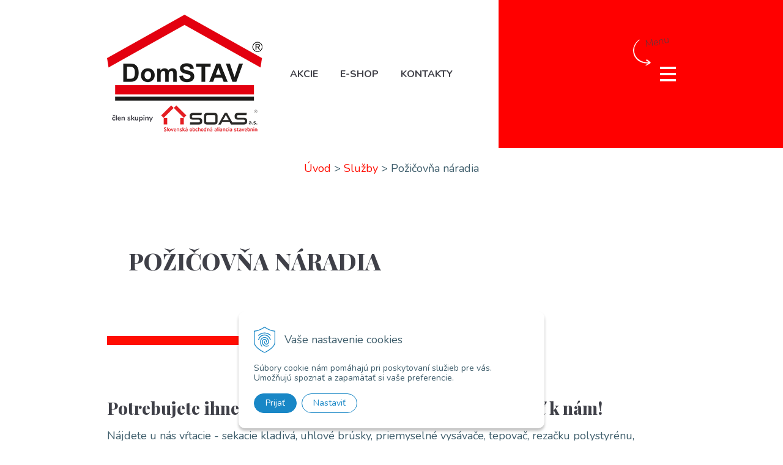

--- FILE ---
content_type: text/html; charset=windows-1250
request_url: https://www.domstav.sk/pozicovna-naradia.xhtml
body_size: 7189
content:
<!DOCTYPE html>
<html lang="sk">
<head>
<meta http-equiv="X-UA-Compatible" content="IE=edge,chrome=1">
<meta name="viewport" content="width=device-width, initial-scale=1.0, maximum-scale=1.0, minimum-scale=1.0, user-scalable=no">

		<meta charset="windows-1250" />
		<title>Domstav - Požičovňa náradia</title>
		<meta name="keywords" content="," />
		<meta name="robots" content="index,follow" />
		<meta name="googlebot" content="index,follow" />
		<meta name="author" content="WEBYGROUP.sk - Tvorba webov a eshopov" />
		<meta name="generator" content="Unisite 8.20.0 #281025" />
		<meta property="og:type" content="website" />
		<meta property="og:title" content="Požičovňa náradia" />
		<meta property="og:url" content="https://www.domstav.sk/pozicovna-naradia.xhtml" />
		<meta property="og:locale" content="sk_SK" />
		<meta property="og:site_name" content="Domstav" />

		<link href="https://www.domstav.sk/Data/3422/favicon.ico" type="image/x-icon" rel="icon" />
		<link href="https://www.domstav.sk/Data/3422/favicon.ico" type="image/x-icon" rel="shortcut icon" />
		<link rel="stylesheet" type="text/css" href="/Data/3422/Cache/Css/site_55ff979a.css" />
		<link rel="stylesheet" type="text/css" href="/Data/3422/Cache/Css/default_css_eea07c70.css" />
		<link rel="stylesheet" type="text/css" href="/SiteJay2.0/JScript/Fancybox3/jquery.fancybox.min.css" />
		<link rel="stylesheet" type="text/css" href="https://www.domstav.sk/SiteJay2.0/Modules/Basic/PhotoGallery/default.css" />
		<link rel="stylesheet" type="text/css" href="/Data/3422/Cache/Css/photogallery_a95c6b07.css" />
		<script src="/SiteJay2.0/jquery-3.7.1.min.js"></script>
		<script src="/SiteJay2.0/JScript/Fancybox3/jquery.fancybox.min.js"></script>
		<script src="/SiteJay2.0/JScript/jquery.mousewheel-3.0.6.pack.js"></script>
		<script src="/Data/3422/Cache/Script/common_5fecc569.js"></script>
		<script src="/Data/3422/Cache/Script/CookieConsent_6224c920.js"></script>
		<script src="/Data/3422/Cache/Script/default_js_7aae59a2.js"></script>
		<script src="/Data/3422/Cache/Script/lightboxcfg_ac4841da.js"></script>

<!--[if (gte IE 6)&(lte IE 8)]>
  <script type="text/javascript" src="https://www.domstav.sk/Data/3422/UserFiles/js/selectivizr-min.js"></script>
<![endif]-->
<link rel="stylesheet" type="text/css" href="/Data/default/UserFiles/font-awesome-5/css/all.min.css" />
<link href="https://fonts.googleapis.com/css2?family=Nunito:wght@400;700&display=swap" rel="stylesheet">
<link href="https://fonts.googleapis.com/css2?family=Playfair+Display:wght@800&display=swap" rel="stylesheet">
<link rel="stylesheet" type="text/css" href="/Data/default/UserFiles/js/slick/slick.css" />
<link rel="stylesheet" type="text/css" href="/Data/default/UserFiles/js/slick/slick-theme.css" />
<!-- Google tag (gtag.js) -->
<script async src="https://www.googletagmanager.com/gtag/js?id=G-E15EJPQNFZ"></script>
<script>
  window.dataLayer = window.dataLayer || [];
  function gtag(){dataLayer.push(arguments);}
  gtag('js', new Date());
  
  gtag("consent", "default", {
    "ad_storage": "denied",
    "analytics_storage": "denied"
  });  

  gtag('config', 'G-E15EJPQNFZ');
</script></head>
<link rel="stylesheet" href="https://unpkg.com/aos@next/dist/aos.css" />
<body id="page17112" class="podstranka">
	<div class="overflow">
		<div class="header-wrapper">
			<header>
				<div class="container">
					<div class="row">
						<div class="col col-12 col-lg-8">
							<div id="logo"><a href="/" title="Domstav">
								<img src="https://www.domstav.sk/Data/3422/UserFiles/images/domstav.png" alt="DomSTAV">
								<img src="https://www.domstav.sk/Data/3422/UserFiles/images/domstav-responsive.png" alt="DomSTAV">
							</a></div>
							<div id="menu-trigger">
								<div></div>
								<div></div>
								<div></div>
							</div>
							<nav>
								<ul id="m-vodorovne" class="sjMenu">
									<!-- <li><a href="#akcie">Akcie</a></li>
									<li><a href="#">E-shop</a></li>
									<li><a href="#kontakty">Kontakty</a></li> -->
								</ul>
								<!-- 
<div id="sjm-s-menu-vodorovne-text"><ul id="m-vodorovne" class="sjMenu">
  <li><a href="#akcie">Akcie</a></li>
  <li><a href="#">E-shop</a></li>
  <li><a href="#kontakty">Kontakty</a></li>
</ul></div>
 -->
							</nav>
						</div>
						<div class="col col-12 col-lg-4">
							<nav>
								<div class="nav-inner">
									<div id="menu-trigger-side-opened">
										<div></div>
										<div></div>
									</div>
									
<div id="sjm-s-menu-zvysle"><ul id="m-smenuzvysle" class="sjMenu"><li class="no-selected"><a href="https://www.domstav.sk">Úvod</a></li><li class="no-selected"><a href="https://www.domstav.sk/stavebniny.xhtml">Stavebniny</a><ul><li class="no-selected"><a href="https://www.domstav.sk/murovaci-material.xhtml">Murovací materiál</a></li><li class="no-selected"><a href="https://www.domstav.sk/kominove-systemy.xhtml">Komínové systémy</a></li><li class="no-selected"><a href="https://www.domstav.sk/stresne-okna-a-schody.xhtml">Strešné okná a schody</a></li><li class="no-selected"><a href="https://www.domstav.sk/stresne-krytiny-aodkvapovy-system.xhtml">Krytiny, odkvapový systém</a></li><li class="no-selected"><a href="https://www.domstav.sk/omietkove-zmesi-zateplovacie-systemy-farby.xhtml">Omietkové zmesi, zatepľovacie  systémy, farby</a></li><li class="no-selected"><a href="https://www.domstav.sk/stavebne-latky-a-zmesi.xhtml">Stavebné látky a zmesi</a></li><li class="no-selected"><a href="https://www.domstav.sk/sadrokatonove-systemy.xhtml">Sádrokatónové systémy</a></li><li class="no-selected"><a href="https://www.domstav.sk/tepelne-izolacie.xhtml">Tepelné izolácie </a></li><li class="no-selected"><a href="https://www.domstav.sk/hydroizolacie.xhtml">Hydroizolácie</a></li><li class="no-selected"><a href="https://www.domstav.sk/zamkove-dlazby-a-vonkajsie-obklady.xhtml">Zámkové dlažby a vonkajšie obklady</a></li><li class="no-selected"><a href="https://www.domstav.sk/stavebna-chemia.xhtml">Stavebná chémia</a></li><li class="no-selected"><a href="https://www.domstav.sk/drevotrieskove-dosky-a-profily.xhtml">Drevotrieskové dosky a profily</a></li><li class="no-selected"><a href="https://www.domstav.sk/stavebna-ocel-siete.xhtml">Stavebná oceľ, siete</a></li><li class="no-selected"><a href="https://www.domstav.sk/kanalizacia-drenazne-rury.xhtml">Kanalizácia, drenážne rúry</a></li><li class="no-selected"><a href="https://www.domstav.sk/strky-piesky.xhtml">Štrky, piesky</a></li><li class="no-selected"><a href="https://www.domstav.sk/naradie.xhtml">Náradie</a></li><li class="no-selected"><a href="https://www.domstav.sk/akciove-soas-produkty.xhtml">Akciové SOAS produkty</a></li></ul></li><li class="no-selected"><a href="https://www.domstav.sk/kupelnovy-atelier.xhtml">Kúpeľňový ateliér</a><ul><li class="no-selected"><a href="https://www.domstav.sk/obklady-a-dlazby.xhtml">Obklady a dlažby</a></li><li class="no-selected"><a href="https://www.domstav.sk/sanita-a-vane.xhtml">Sanita a vane</a></li><li class="no-selected"><a href="https://www.domstav.sk/zrkadla-a-radiatory.xhtml">Zrkadlá a radiátory</a></li><li class="no-selected"><a href="https://www.domstav.sk/baterie-prislusenstvo.xhtml">Batérie príslušenstvo</a></li><li class="no-selected"><a href="https://www.domstav.sk/sprchove-kuty-a-vanicky.xhtml">Sprchové kúty a vaničky</a></li><li class="no-selected"><a href="https://www.domstav.sk/kupelnovy-nabytok-a-doplnky.xhtml">Kúpeľňový nábytok a doplnky</a></li><li class="no-selected"><a href="https://www.domstav.sk/podomietkove-systemy.xhtml">Podomietkové systémy</a></li><li class="no-selected"><a href="https://www.domstav.sk/sparovacie-hmoty-a-chemia.xhtml">Špárovacie hmoty a chémia</a></li><li class="no-selected"><a href="https://www.domstav.sk/welness.xhtml">Welness</a></li><li class="no-selected"><a href="https://www.domstav.sk/tapety-a-svietidla.xhtml">Tapety a svietidlá</a></li><li class="no-selected"><a href="https://www.domstav.sk/drevoplastove-terasy-a-ploty.xhtml">Drevoplastové terasy a ploty</a></li><li class="no-selected"><a href="https://www.domstav.sk/zariadenie-pre-seniorov-imobilnych.xhtml">Zariadenie pre seniorov, imobilných</a></li><li class="no-selected"><a href="https://www.domstav.sk/outdoor-dlazby.xhtml">Outdoor dlažby</a></li><li class="no-selected"><a href="https://www.domstav.sk/interierove-dvere-a-podlahy.xhtml">Interiérové dvere a podlahy </a></li><li class="no-selected"><a href="https://www.domstav.sk/virtualna-prehliadka.xhtml">Virtuálna prehliadka</a></li><li class="no-selected"><a href="https://www.domstav.sk/novinky.xhtml">Novinky</a></li></ul></li><li class="no-selected"><a href="https://www.domstav.sk/akcie.xhtml">Akcie</a></li><li class="no-selected"><a href="https://www.domstav.sk/sluzby.xhtml">Služby</a><ul><li class="no-selected"><a href="https://www.domstav.sk/odborne-poradenstvo.xhtml">Odborné poradenstvo</a></li><li class="no-selected"><a href="https://www.domstav.sk/nakladka-tovaru.xhtml">Nakládka tovaru</a></li><li class="no-selected"><a href="https://www.domstav.sk/doprava.xhtml">Doprava tovaru</a></li><li class="no-selected"><a href="https://www.domstav.sk/3d-vizualizacia.xhtml">3D vizualizácia</a></li><li class="selected"><a href="https://www.domstav.sk/pozicovna-naradia.xhtml">Požičovňa náradia</a></li><li class="no-selected"><a href="https://www.domstav.sk/rezanie-ocele.xhtml">Rezanie oceľe</a></li></ul></li><li class="no-selected"><a href="https://www.domstav.sk/o-nas.xhtml">O nás</a></li><li class="no-selected"><a href="https://www.domstav.sk/kontakty.xhtml">Kontakty</a></li><li class="no-selected"><a href="https://www.domstav.sk/fotogaleria.xhtml">Fotogaléria</a></li><li class="no-selected"><a href="https://www.domstav.sk/cenova-ponuka.xhtml">Cenová ponuka</a></li><li class="no-selected"><a href="https://www.domstav.sk/dualne-vzdelavanie.xhtml">Duálne vzdelávanie</a></li></ul></div>

								</div>
							</nav>
							<div id="menu-trigger-side">
								<div></div>
								<div></div>
								<div></div>
							</div>
						</div>
					</div>
				</div>
			</header>
			
		</div>
		
		<main>
			<div class="container">
				<div class="row">
					<section class="col-12">
						
<div id="sjm-s-pathway"><div class="PathWay"><ul><li><a href="/">Úvod</a> <span>&gt;</span> </li><li><a href="https://www.domstav.sk/sluzby.xhtml">Služby</a> <span>&gt;</span> </li><li>Požičovňa náradia</li></ul></div></div>

						
<div id="sjm-d-19656"><div class="mozajka kupelnovy">
    <div class="row"id="kupelnovy-atelier">
        <div class="col-lg-7 mozajka-textik mozajka-nadpis">
            <h1>Požičovňa náradia</h1>
        </div>
        <div class="col-lg-5">
        </div>
    </div>
</div>
</div>
<div class="basic003">

<div class="title"><h3>Potrebujete ihneď náradie? Nekupujte, príďte si požičať k nám!</h3></div>


<div class="content">
<div id="sjm-d-19657"><p>Nájdete u nás vŕtacie - sekacie kladivá, uhlové brúsky, priemyselné vysávače,&nbsp;tepovač, rezačku&nbsp;polystyrénu, vibračnú&nbsp;dosku, rezačku&nbsp;keramického obkladu, okružnú pílu, AKU uťahovačku, nízkozdvižný vozík, stavebnú miešačku, kliešte na obrubníky, vrtáky.</p>

<p>Bližšie informácie o cenách a dostupnosti vám poskytneme na telefónnom čísle <a href="tel:0911528135">0911 528 135</a> alebo na mail <a href="mailto:domstav@domstav.sk?subject=Po%C5%BEi%C4%8Dov%C5%88a%20n%C3%A1radia&amp;body=Dobr%C3%BD%20de%C5%88%2C%20%0A%0Achcel%20by%20som%20sa%20informova%C5%A5%20o%20cene%20a%20dostupnosti%20n%C3%A1radia%20z%20va%C5%A1ej%20po%C5%BEi%C4%8Dovne%2C%20presnej%C5%A1ie%20...%20">domstav@domstav.sk</a></p></div>
</div>	
</div>
<div class="base-modulebox">
	
	
	<div class="base-modulebox-content">
<div id="sjm-d-20279"><div id="photogallery-d-20279" class="UniPhotogallery PhotosCols-3 Photodefault">
	
	
	
	
		
		
	
		
		
		
		
		
			

			<ul class="Photos">				
				
	<li class="Thmb">
		<div class="Photo">
			
			<div class="Image"><a href="/Data/3422/UserFiles/photogallery/993/o117641v117-P_K_GAS_55_M_AFC_Dynamik_V02_o_Zubehoer.jpg" class="fancylink" data-fancybox="gallery-d-20279"  data-caption=""><img src="/Data/3422/Cache/Images/ee758075.jpeg" alt="BOSCH GAS 55 M AFC" /></a></div>

			<div class="RowInfo">
				<div class="Name hide">BOSCH GAS 55 M AFC</div>
				<p class="Description show">priemyselný vysávač 55 l</p>
			</div>
		</div>
	</li>



	<li class="Thmb">
		<div class="Photo">
			
			<div class="Image"><a href="/Data/3422/UserFiles/photogallery/993/o85654v16-GKS55GCE_Dynamik.jpg" class="fancylink" data-fancybox="gallery-d-20279"  data-caption=""><img src="/Data/3422/Cache/Images/f382aa70.jpeg" alt="BOSCH GKS 55 160 mm" /></a></div>

			<div class="RowInfo">
				<div class="Name hide">BOSCH GKS 55 160 mm</div>
				<p class="Description show">okružná píla</p>
			</div>
		</div>
	</li>



	<li class="Thmb">
		<div class="Photo">
			
			<div class="Image"><a href="/Data/3422/UserFiles/photogallery/993/o111408v117-P_K_GDC125_PRCD_dynamik.jpg" class="fancylink" data-fancybox="gallery-d-20279"  data-caption=""><img src="/Data/3422/Cache/Images/8b899a44.jpeg" alt="BOSCH GDC 125" /></a></div>

			<div class="RowInfo">
				<div class="Name hide">BOSCH GDC 125</div>
				<p class="Description show">rezačka keramického obkladu</p>
			</div>
		</div>
	</li>



	<li class="Thmb">
		<div class="Photo">
			
			<div class="Image"><a href="/Data/3422/UserFiles/photogallery/993/o91925v117-GWS-24-230_JH_Dynamik.jpg" class="fancylink" data-fancybox="gallery-d-20279"  data-caption=""><img src="/Data/3422/Cache/Images/3b1a9aea.jpeg" alt="BOSCH GWS 24-230 JH" /></a></div>

			<div class="RowInfo">
				<div class="Name hide">BOSCH GWS 24-230 JH</div>
				<p class="Description show">uhlová brúska</p>
			</div>
		</div>
	</li>



	<li class="Thmb">
		<div class="Photo">
			
			<div class="Image"><a href="/Data/3422/UserFiles/photogallery/993/o114189v117-P_A_GSR_144V_1_5Ah_Dynamik.jpg" class="fancylink" data-fancybox="gallery-d-20279"  data-caption=""><img src="/Data/3422/Cache/Images/77265bc4.jpeg" alt="BOSCH GSR 14,4-2 Li" /></a></div>

			<div class="RowInfo">
				<div class="Name hide">BOSCH GSR 14,4-2 Li</div>
				<p class="Description show">AKU uťahovačka</p>
			</div>
		</div>
	</li>



	<li class="Thmb">
		<div class="Photo">
			
			<div class="Image"><a href="/Data/3422/UserFiles/photogallery/993/o109806v117-P_K_GBH_5-40_DCE_Dynamik.jpg" class="fancylink" data-fancybox="gallery-d-20279"  data-caption=""><img src="/Data/3422/Cache/Images/72ebdf17.jpeg" alt="BOSCH GBH 5-40 DCE" /></a></div>

			<div class="RowInfo">
				<div class="Name hide">BOSCH GBH 5-40 DCE</div>
				<p class="Description show">vŕtacie - sekacie kladivo</p>
			</div>
		</div>
	</li>



	<li class="Thmb">
		<div class="Photo">
			
			<div class="Image"><a href="/Data/3422/UserFiles/photogallery/993/o275263v117-lv-98234-12-GBH_2_26_DRE_dyn_highres_02.jpg" class="fancylink" data-fancybox="gallery-d-20279"  data-caption=""><img src="/Data/3422/Cache/Images/655cda39.jpeg" alt="BOSCH GBH 2-26 DRE" /></a></div>

			<div class="RowInfo">
				<div class="Name hide">BOSCH GBH 2-26 DRE</div>
				<p class="Description show">vŕtacie - sekacie kladivo</p>
			</div>
		</div>
	</li>



	<li class="Thmb">
		<div class="Photo">
			
			<div class="Image"><a href="/Data/3422/UserFiles/photogallery/993/o283025v117-lv-93026-12-GSH-11-VC_118308_jpm.jpg" class="fancylink" data-fancybox="gallery-d-20279"  data-caption=""><img src="/Data/3422/Cache/Images/e70b87f7.jpeg" alt="BOSCH GSH 11 VC" /></a></div>

			<div class="RowInfo">
				<div class="Name hide">BOSCH GSH 11 VC</div>
				<p class="Description show">búracie kladivo</p>
			</div>
		</div>
	</li>



	<li class="Thmb">
		<div class="Photo">
			
			<div class="Image"><a href="/Data/3422/UserFiles/photogallery/993/1100127_std_10_96-dpi-jpg.jpg" class="fancylink" data-fancybox="gallery-d-20279"  data-caption=""><img src="/Data/3422/Cache/Images/eb11709e.jpeg" alt="PUZZI 100" /></a></div>

			<div class="RowInfo">
				<div class="Name hide">PUZZI 100</div>
				<p class="Description show">tepovač</p>
			</div>
		</div>
	</li>



	<li class="Thmb">
		<div class="Photo">
			
			<div class="Image"><a href="/Data/3422/UserFiles/photogallery/993/Snmka-obrazovky-2020-10-20-145214.jpg" class="fancylink" data-fancybox="gallery-d-20279"  data-caption=""><img src="/Data/3422/Cache/Images/ab6ae756.jpeg" alt="HEKA 1/1010 mm" /></a></div>

			<div class="RowInfo">
				<div class="Name hide">HEKA 1/1010 mm</div>
				<p class="Description show">rezačka polystyrénu</p>
			</div>
		</div>
	</li>



	<li class="Thmb">
		<div class="Photo">
			
			<div class="Image"><a href="/Data/3422/UserFiles/photogallery/993/aba-print-screen.jpg" class="fancylink" data-fancybox="gallery-d-20279"  data-caption=""><img src="/Data/3422/Cache/Images/69806a80.jpeg" alt="NTC VD 15" /></a></div>

			<div class="RowInfo">
				<div class="Name hide">NTC VD 15</div>
				<p class="Description show">vibračná doska</p>
			</div>
		</div>
	</li>



	<li class="Thmb">
		<div class="Photo">
			
			<div class="Image"><a href="/Data/3422/UserFiles/photogallery/993/mieaka.jpg" class="fancylink" data-fancybox="gallery-d-20279"  data-caption=""><img src="/Data/3422/Cache/Images/248d1df6.jpeg" alt="160 l" /></a></div>

			<div class="RowInfo">
				<div class="Name hide">160 l</div>
				<p class="Description show">stavebná miešačka</p>
			</div>
		</div>
	</li>


				
			</ul>
		
			
			
		
		
		
		
	
	<div class="clear"></div>
</div>
</div>
</div>
</div>
					</section>
				</div>
			</div>
		</main>
		
<div id="sjm-sjam_adminpanel"></div>

		
		<footer>
			<div class="kontakty container" id="kontakty">
				<div class="row">
					<div class="col-lg-4">
						
<div id="sjm-s-footer-1"><h3>Predajňa<br />
stavebnín<br />
Ružomberok</h3>

<p>Tel:<br />
<a href="tel:0911 528 135">0911 528 135</a><br />
<a href="tel:0903 528 130">0903 528 130</a><br />
<br />
e-mail:<br />
<a href="mailto:domstav@domstav.sk" title="domstav@domstav.sk">domstav@domstav.sk</a>&nbsp; &nbsp; &nbsp; &nbsp; &nbsp; &nbsp; &nbsp; &nbsp; &nbsp; &nbsp; &nbsp; &nbsp; &nbsp; &nbsp; &nbsp; &nbsp; &nbsp; &nbsp; &nbsp; &nbsp; &nbsp; &nbsp; &nbsp; &nbsp; &nbsp; &nbsp; &nbsp; &nbsp; &nbsp; &nbsp; &nbsp; &nbsp; &nbsp; &nbsp; &nbsp; &nbsp; &nbsp; &nbsp; &nbsp; &nbsp; &nbsp; &nbsp; &nbsp; &nbsp; &nbsp; &nbsp; &nbsp; &nbsp; &nbsp; &nbsp; &nbsp; &nbsp; &nbsp; &nbsp; &nbsp; &nbsp; &nbsp; &nbsp; &nbsp; &nbsp; &nbsp; &nbsp; &nbsp; &nbsp; &nbsp; &nbsp; &nbsp; &nbsp; &nbsp; &nbsp; &nbsp; &nbsp; &nbsp; &nbsp; &nbsp; &nbsp; &nbsp; &nbsp; &nbsp; &nbsp; &nbsp; &nbsp; &nbsp; &nbsp; &nbsp; &nbsp; &nbsp; &nbsp; &nbsp; &nbsp; &nbsp; &nbsp; &nbsp; &nbsp;<br />
Otváracie hodiny:<br />
Po – Pi: 6.30 – 16.00<br />
So: 7.00 – 12.00</p>
<iframe allowfullscreen="" aria-hidden="false" frameborder="0" height="320" src="https://www.google.com/maps/embed?pb=!1m18!1m12!1m3!1d2614.024998494031!2d19.307684015858975!3d49.067159493937886!2m3!1f0!2f0!3f0!3m2!1i1024!2i768!4f13.1!3m3!1m2!1s0x4715a7bd9810c507%3A0xf9983514c6b44232!2sDomSTAV!5e0!3m2!1ssk!2ssk!4v1592312948968!5m2!1ssk!2ssk" style="border:0;" tabindex="0" width="100%"></iframe></div>

					</div>
					<div class="col-lg-4">
						
<div id="sjm-s-footer-2"><h3>Kúpeľňový<br />
ateliér<br />
Ružomberok</h3>

<p>Tel:<br />
<a href="tel:0903 529 068">0903 529 068</a><br />
<br />
e-mail:<br />
<a href="mailto:ka@domstav.sk">ka@domstav.sk</a><br />
<a href="mailto:kupelnovyatelier@domstav.sk">kupelnovyatelier@domstav.sk</a><br />
<br />
Otváracie hodiny:<br />
Po – Pi: 7.30 – 16.00<br />
So: 7.00 – 12.00</p>
<iframe allowfullscreen="" aria-hidden="false" frameborder="0" height="320" src="https://www.google.com/maps/embed?pb=!1m18!1m12!1m3!1d2614.024998494031!2d19.307684015858975!3d49.067159493937886!2m3!1f0!2f0!3f0!3m2!1i1024!2i768!4f13.1!3m3!1m2!1s0x4715a7bd9810c507%3A0xf9983514c6b44232!2sDomSTAV!5e0!3m2!1ssk!2ssk!4v1592312948968!5m2!1ssk!2ssk" style="border:0;" tabindex="0" width="100%"></iframe></div>

					</div>
					<div class="col-lg-4">
						
<div id="sjm-s-footer-3"><h3>Predajňa<br />
stavebnín<br />
Žilina</h3>

<p>Tel:<br />
<a href="tel:0903 563 222">0903 563 222</a><br />
<a href="tel:0911 528 134">0911 528 134</a><br />
<br />
e-mail:<br />
<a href="mailto:zilina@domstav.sk" title="zilina@domstav.sk">zilina@domstav.sk</a><br />
<br />
Otváracie hodiny:<br />
Po – Pi: 7.00 – 15.30<br />
So: 7.00 – 12.00<br />
od 1.4. do 30.11</p>
<iframe allowfullscreen="" aria-hidden="false" frameborder="0" height="320" src="https://www.google.com/maps/embed?pb=!1m18!1m12!1m3!1d1095.7330987808177!2d18.760721236252643!3d49.21749413699777!2m3!1f0!2f0!3f0!3m2!1i1024!2i768!4f13.1!3m3!1m2!1s0x471459541a4999cd%3A0x44c5d1838bb9e257!2sDomSTAV!5e0!3m2!1ssk!2ssk!4v1592314842236!5m2!1ssk!2ssk" style="border:0;" tabindex="0" width="100%"></iframe></div>

					</div>
				</div>
			</div>
			<div class="copy">
				<div class="container">
					<div class="row">
						<div class="col col-12 col-lg-8 footer-info-item">
							<p>&copy; 2025 Domstav &bull; <a href="http://www.uniobchod.sk" target="_blank" rel="nofollow">tvorba eshopu cez UNIobchod</a>, <a href="http://www.webyhosting.sk" target="_blank" rel="nofollow">webhosting</a> spoločnosti <a href="http://www.webygroup.sk" target="_blank" rel="nofollow">WEBYGROUP</a></p>
						</div>
						<div class="col col-12 col-lg-4">
							<div>
								
<div id="sjm-s-footer-socials"><p><a href="https://www.facebook.com/Domstav-stavebniny-502258776501541" title="facebook"><i class="fab fa-facebook-square">&nbsp;</i></a> <a href="#" title="mastercard"><i class="fab fa-cc-mastercard">&nbsp;</i></a> <a href="#" title="visa"><i class="fab fa-cc-visa">&nbsp;</i></a></p>
<a class="ochrana" href="/ochrana-osobnych-udajov.xhtml" title="Ochrana osobných údajov">Ochrana osobných údajov</a> <a class="ochrana" href="/pouzivanie-cookies.xhtml" title="Používanie cookies">Používanie cookies</a>&nbsp;<a href="/vyhlasenie-o-pristupnosti.xhtml">Vyhlásenie o prístupnosti</a></div>

							</div>
						</div>
					</div>
				</div>
			</div><!--  end footer -->
		</footer>
		<script src="https://unpkg.com/aos@2.3.1/dist/aos.js"></script>
		<script src="/Data/default/UserFiles/js/slick/slick.min.js"></script>
	</div>
<script>
(function(){
    document.addEventListener("DOMContentLoaded", function(event) {
        let newCookie = new WebyCookie();
newCookie.enabled = true;
newCookie.placement = 'bottom';
newCookie.smallAcceptButtonName = 'Prijať';
newCookie.smallSettingsButtonName = 'Nastaviť';
newCookie.smallDenyButtonName = 'Odmietnuť';
newCookie.smallDenyButtonShow = '';
newCookie.header = 'Vaše nastavenie cookies';
newCookie.smallDescription = 'Súbory cookie nám pomáhajú pri poskytovaní služieb pre vás. Umožňujú spoznať a zapamätať si vaše preferencie.';
newCookie.closeButtonShow = '';
newCookie.acceptButtonName = 'Prijať všetky cookies';
newCookie.saveButtonName = 'Uložiť nastavenie';
newCookie.denyButtonName = 'Odmietnuť všetky cookies';
newCookie.denyButtonShow = '';
newCookie.description = 'Tento nástroj vám pomôže vybrať a deaktivovať rôzne značky / sledovače / analytické nástroje používané na tejto webovej lokalite. Upozorňujeme, že vypnutím konkrétnej cookies môžete ovplyvniť zobrazenie stránky. Niektoré jej služby potom nemusia správne, alebo vôbec fungovať.';
newCookie.settingsHeader = 'Spravovať moje preferencie cookies';
newCookie.categoriesTabName = 'Kategórie cookies';
newCookie.scriptsTabName = 'Zoznam príjemcov cookies';
newCookie.moreToggleName = 'Viac informácií';
newCookie.lessToggleName = 'Menej informácií';
newCookie.catNecessaryName = 'Nevyhnutne potrebné súbory cookies';
newCookie.catNecessaryDescription = 'Tieto cookies sú nevyhnutné pre správne fungovanie webovej stránky. V našich systémoch ich nemožno vypnúť. Zvyčajne sa nastavujú iba na základe vami vykonaných krokov, ktoré zodpovedajú požiadavke na služby, ako napríklad nastavenie vašich preferencií ochrany osobných údajov, prihlásenie alebo vyplnenie formulárov. Prehliadač môžete nastaviť tak, aby vás blokoval alebo upozorňoval na tieto súbory cookie, ale niektoré časti webu potom nebudú fungovať.  Tieto cookies neobsahujú žiadne informácie umožňujúce identifikáciu osôb.';
newCookie.moreInfoName = 'Viac info o spracúvaní cookies';
newCookie.moreInfoUrl = '/pouzivanie-cookies.xhtml';
newCookie.overlayWindowOnly = '';
newCookie.pageReload = '';
newCookie.expireDaysAccept = '365';
newCookie.expireDaysCustom = '365';
newCookie.expireDaysDeny = '180';
newCookie.BgColor = '#FFFFFF';
newCookie.textColor = '#3F5E6C';
newCookie.borderColor = '#83949C';
newCookie.linkColor = '#1987C6';
newCookie.saveButtonColor = '#FFFFFF';
newCookie.saveButtonColorHover = '#1987C6';
newCookie.saveButtonTextColor = '#1987C6';
newCookie.saveButtonTextColorHover = '#FFFFFF';
newCookie.saveButtonBorderColor = '#1987C6';
newCookie.saveButtonBorderColorHover = '#1987C6';
newCookie.acceptButtonColor = '#1987C6';
newCookie.acceptButtonColorHover = '#195171';
newCookie.acceptButtonTextColor = '#FFFFFF';
newCookie.acceptButtonTextColorHover = '#FFFFFF';
newCookie.acceptButtonBorderColor = '#1987C6';
newCookie.acceptButtonBorderColorHover = '#195171';
newCookie.denyButtonColor = '#ffffff';
newCookie.denyButtonColorHover = '#1987C6';
newCookie.denyButtonTextColor = '#1987C6';
newCookie.denyButtonTextColorHover = '#ffffff';
newCookie.denyButtonBorderColor = '#1987C6';
newCookie.denyButtonBorderColorHover = '#1987C6';
newCookie.closeButtonColor = '#83949C';
newCookie.iconColor = '#1987C6';
newCookie.activeTabColor = '#1987C6';
            newCookie.scriptsListCat = {"preferential":{"id":"preferential","name":"Preferen\u010dn\u00e9 (komfortn\u00e9) cookies","description":"Tieto s\u00fabory cookies n\u00e1m umo\u017e\u0148uj\u00fa pon\u00faknu\u0165 v\u00e1m personalizovan\u00fd obsah a funk\u010dnos\u0165 str\u00e1nok. V\u010faka nim si webstr\u00e1nka pam\u00e4t\u00e1 Va\u0161e minul\u00e9 vo\u013eby, napr\u00edklad preferovan\u00fa platobn\u00fa menu, zobrazenie produktov, zobrazenie ceny s DPH alebo bez a pod. Pou\u017e\u00edvaj\u00fa sa na zapam\u00e4tanie preferenci\u00ed, ktor\u00e9 ste zadali pri n\u00e1v\u0161teve na\u0161ich webstr\u00e1nok. Na zv\u00fd\u0161enie pou\u017e\u00edvate\u013esk\u00e9ho komfortu. Pokia\u013e cookies odmietnete, nebudeme schopn\u00fd skvalit\u0148ova\u0165 Va\u0161u u\u017e\u00edvate\u013esk\u00fa sk\u00fasenos\u0165 a niektor\u00e9 \u010dasti V\u00e1m nemusia spr\u00e1vne fungova\u0165.","checked":false},"analytic":{"id":"analytic","name":"Analytick\u00e9 cookies","description":"Pomocou t\u00fdchto cookies my a na\u0161i partneri dok\u00e1\u017eeme lep\u0161ie porozumie\u0165, ako pou\u017e\u00edvate n\u00e1\u0161 web.  Pod\u013ea nich dok\u00e1\u017eeme zisti\u0165 po\u010det n\u00e1v\u0161tev n\u00e1\u0161ho webu. Pou\u017e\u00edvame ich tie\u017e k anal\u00fdze, ak\u00fdm sp\u00f4sobom prehliadate n\u00e1\u0161 web, alebo na rekon\u0161trukciu v\u00e1\u0161ho postupu pri prehliadan\u00ed. Pom\u00e1ha n\u00e1m to zlep\u0161ova\u0165 fungovanie webu. Napr\u00edklad dok\u00e1\u017eeme zaisti\u0165, aby pou\u017e\u00edvatelia \u013eahko na\u0161li to, \u010do h\u013eadaj\u00fa. Ak odmietnete tieto cookies, nebudeme schopn\u00fd analyzova\u0165 sp\u00f4sob ak\u00fdm pou\u017e\u00edvate na\u0161u str\u00e1nku.","checked":false},"ads":{"id":"ads","name":"Reklamn\u00e9 cookies","description":"Cookies pre marketing n\u00e1m pom\u00e1haj\u00fa spolo\u010dne s n\u00e1strojmi tret\u00edch str\u00e1n zobrazova\u0165 vami preferovan\u00e9 reklamy v partnersk\u00fdch sie\u0165ach pod\u013ea va\u0161ich z\u00e1ujmov. V pr\u00edpade nes\u00fahlasu nebud\u00fa va\u0161e z\u00e1ujmy a preferencie zoh\u013eadnen\u00e9 a bude sa v\u00e1m reklama zobrazova\u0165 plo\u0161ne.","checked":false}};
            newCookie.scriptsList = {"1":{"id":1,"name":"Google Analytics","description":"","category":"forward","checked":false}};
            newCookie.show();
        });
    })();</script></body>
</html>

--- FILE ---
content_type: text/css;charset=utf-8
request_url: https://www.domstav.sk/Data/3422/Cache/Css/default_css_eea07c70.css
body_size: 9161
content:
*,::after,::before{box-sizing:border-box}html{font-family:sans-serif;line-height:1.15;-webkit-text-size-adjust:100%;-ms-text-size-adjust:100%;-ms-overflow-style:scrollbar;-webkit-tap-highlight-color:transparent}@-ms-viewport{width:device-width}article,aside,dialog,figcaption,figure,footer,header,hgroup,main,nav,section{display:block}body{margin:0;font-family:-apple-system,BlinkMacSystemFont,"Segoe UI",Roboto,"Helvetica Neue",Arial,sans-serif,"Apple Color Emoji","Segoe UI Emoji","Segoe UI Symbol";font-size:1rem;font-weight:400;line-height:1.5;color:#212529;text-align:left;background-color:#fff}[tabindex="-1"]:focus{outline:0!important}hr{box-sizing:content-box;height:0;overflow:visible}h1,h2,h3,h4,h5,h6{margin-top:0;margin-bottom:.5rem;font-family:'Playfair Display', serif}p{margin-top:0;margin-bottom:1rem}abbr[data-original-title],abbr[title]{text-decoration:underline;-webkit-text-decoration:underline dotted;text-decoration:underline dotted;cursor:help;border-bottom:0}address{margin-bottom:1rem;font-style:normal;line-height:inherit}dl,ol,ul{margin-top:0;margin-bottom:1rem}ol ol,ol ul,ul ol,ul ul{margin-bottom:0}dt{font-weight:700}dd{margin-bottom:.5rem;margin-left:0}blockquote{margin:0 0 1rem}dfn{font-style:italic}b,strong{font-weight:bolder}small{font-size:80%}sub,sup{position:relative;font-size:75%;line-height:0;vertical-align:baseline}sub{bottom:-.25em}sup{top:-.5em}a{color:#ff0d02;text-decoration:none;background-color:transparent;-webkit-text-decoration-skip:objects}a:hover{color:#ff0d02;text-decoration:underline}a:not([href]):not([tabindex]){color:inherit;text-decoration:none}a:not([href]):not([tabindex]):focus,a:not([href]):not([tabindex]):hover{color:inherit;text-decoration:none}a:not([href]):not([tabindex]):focus{outline:0}code,kbd,pre,samp{font-family:monospace,monospace;font-size:1em}pre{margin-top:0;margin-bottom:1rem;overflow:auto;-ms-overflow-style:scrollbar}figure{margin:0 0 1rem}img{vertical-align:middle;border-style:none}svg:not(:root){overflow:hidden}table{border-collapse:collapse}caption{padding-top:.75rem;padding-bottom:.75rem;color:#6c757d;text-align:left;caption-side:bottom}th{text-align:inherit}label{display:inline-block;margin-bottom:.5rem}button{border-radius:0}button:focus{outline:1px dotted;outline:5px auto -webkit-focus-ring-color}button,input,optgroup,select,textarea{margin:0;font-family:inherit;font-size:inherit;line-height:inherit}button,input{overflow:visible}button,select{text-transform:none}[type=reset],[type=submit],button,html [type=button]{-webkit-appearance:button}[type=button]::-moz-focus-inner,[type=reset]::-moz-focus-inner,[type=submit]::-moz-focus-inner,button::-moz-focus-inner{padding:0;border-style:none}input[type=checkbox],input[type=radio]{box-sizing:border-box;padding:0}input[type=date],input[type=datetime-local],input[type=month],input[type=time]{-webkit-appearance:listbox}textarea{overflow:auto;resize:vertical}fieldset{min-width:0;padding:0;margin:0;border:0}legend{display:block;width:100%;max-width:100%;padding:0;margin-bottom:.5rem;font-size:1.5rem;line-height:inherit;color:inherit;white-space:normal}progress{vertical-align:baseline}[type=number]::-webkit-inner-spin-button,[type=number]::-webkit-outer-spin-button{height:auto}[type=search]{outline-offset:-2px;-webkit-appearance:none}[type=search]::-webkit-search-cancel-button,[type=search]::-webkit-search-decoration{-webkit-appearance:none}::-webkit-file-upload-button{font:inherit;-webkit-appearance:button}output{display:inline-block}summary{display:list-item;cursor:pointer}template{display:none}[hidden]{display:none!important}body{line-height:1.15;position:relative}.h1,.h2,.h3,.h4,.h5,.h6,h1,h2,h3,h4,h5,h6{margin-bottom:.5rem;font-family:inherit;font-weight:500;line-height:1.2;color:inherit}.h1,h1{font-size:2.5rem}.h2,h2{font-size:2rem}.h3,h3{font-size:1.75rem}.h4,h4{font-size:1.5rem}.h5,h5{font-size:1.25rem}.h6,h6{font-size:1rem}hr{margin-top:1rem;margin-bottom:1rem;border:0;border-top:1px solid rgba(0,0,0,.1)}small{font-size:80%;font-weight:400}mark{padding:.2em;background-color:#fcf8e3}code{font-size:87.5%;color:#e83e8c;word-break:break-word}a>code{color:inherit}kbd{padding:.2rem .4rem;font-size:87.5%;color:#fff;background-color:#212529;border-radius:.2rem}kbd kbd{padding:0;font-size:100%;font-weight:700}pre{display:block;font-size:87.5%;color:#212529}pre code{font-size:inherit;color:inherit;word-break:normal}.container{width:100%;padding-right:15px;padding-left:15px;margin-right:auto;margin-left:auto}.container-fluid{width:100%;padding-right:15px;padding-left:15px;margin-right:auto;margin-left:auto}.row{display:-webkit-box;display:-ms-flexbox;display:flex;-ms-flex-wrap:wrap;flex-wrap:wrap;margin-right:-15px;margin-left:-15px}.col,.col-1,.col-10,.col-11,.col-12,.col-2,.col-3,.col-4,.col-5,.col-6,.col-7,.col-8,.col-9,.col-auto,.col-lg,.col-lg-1,.col-lg-10,.col-lg-11,.col-lg-12,.col-lg-2,.col-lg-3,.col-lg-4,.col-lg-5,.col-lg-6,.col-lg-7,.col-lg-8,.col-lg-9,.col-lg-auto,.col-md,.col-md-1,.col-md-10,.col-md-11,.col-md-12,.col-md-2,.col-md-3,.col-md-4,.col-md-5,.col-md-6,.col-md-7,.col-md-8,.col-md-9,.col-md-auto,.col-sm,.col-sm-1,.col-sm-10,.col-sm-11,.col-sm-12,.col-sm-2,.col-sm-3,.col-sm-4,.col-sm-5,.col-sm-6,.col-sm-7,.col-sm-8,.col-sm-9,.col-sm-auto,.col-xl,.col-xl-1,.col-xl-10,.col-xl-11,.col-xl-12,.col-xl-2,.col-xl-3,.col-xl-4,.col-xl-5,.col-xl-6,.col-xl-7,.col-xl-8,.col-xl-9,.col-xl-auto{position:relative;width:100%;min-height:1px;padding-right:15px;padding-left:15px}.col{-ms-flex-preferred-size:0;flex-basis:0;-webkit-box-flex:1;-ms-flex-positive:1;flex-grow:1;max-width:100%}.col-auto{-webkit-box-flex:0;-ms-flex:0 0 auto;flex:0 0 auto;width:auto;max-width:none}.col-1{-webkit-box-flex:0;-ms-flex:0 0 8.333333%;flex:0 0 8.333333%;max-width:8.333333%}.col-2{-webkit-box-flex:0;-ms-flex:0 0 16.666667%;flex:0 0 16.666667%;max-width:16.666667%}.col-3{-webkit-box-flex:0;-ms-flex:0 0 25%;flex:0 0 25%;max-width:25%}.col-4{-webkit-box-flex:0;-ms-flex:0 0 33.333333%;flex:0 0 33.333333%;max-width:33.333333%}.col-5{-webkit-box-flex:0;-ms-flex:0 0 41.666667%;flex:0 0 41.666667%;max-width:41.666667%}.col-6{-webkit-box-flex:0;-ms-flex:0 0 50%;flex:0 0 50%;max-width:50%}.col-7{-webkit-box-flex:0;-ms-flex:0 0 58.333333%;flex:0 0 58.333333%;max-width:58.333333%}.col-8{-webkit-box-flex:0;-ms-flex:0 0 66.666667%;flex:0 0 66.666667%;max-width:66.666667%}.col-9{-webkit-box-flex:0;-ms-flex:0 0 75%;flex:0 0 75%;max-width:75%}.col-10{-webkit-box-flex:0;-ms-flex:0 0 83.333333%;flex:0 0 83.333333%;max-width:83.333333%}.col-11{-webkit-box-flex:0;-ms-flex:0 0 91.666667%;flex:0 0 91.666667%;max-width:91.666667%}.col-12{-webkit-box-flex:0;-ms-flex:0 0 100%;flex:0 0 100%;max-width:100%}@media (min-width:576px){.container{max-width:540px}.col-sm{-ms-flex-preferred-size:0;flex-basis:0;-webkit-box-flex:1;-ms-flex-positive:1;flex-grow:1;max-width:100%}.col-sm-auto{-webkit-box-flex:0;-ms-flex:0 0 auto;flex:0 0 auto;width:auto;max-width:none}.col-sm-1{-webkit-box-flex:0;-ms-flex:0 0 8.333333%;flex:0 0 8.333333%;max-width:8.333333%}.col-sm-2{-webkit-box-flex:0;-ms-flex:0 0 16.666667%;flex:0 0 16.666667%;max-width:16.666667%}.col-sm-3{-webkit-box-flex:0;-ms-flex:0 0 25%;flex:0 0 25%;max-width:25%}.col-sm-4{-webkit-box-flex:0;-ms-flex:0 0 33.333333%;flex:0 0 33.333333%;max-width:33.333333%}.col-sm-5{-webkit-box-flex:0;-ms-flex:0 0 41.666667%;flex:0 0 41.666667%;max-width:41.666667%}.col-sm-6{-webkit-box-flex:0;-ms-flex:0 0 50%;flex:0 0 50%;max-width:50%}.col-sm-7{-webkit-box-flex:0;-ms-flex:0 0 58.333333%;flex:0 0 58.333333%;max-width:58.333333%}.col-sm-8{-webkit-box-flex:0;-ms-flex:0 0 66.666667%;flex:0 0 66.666667%;max-width:66.666667%}.col-sm-9{-webkit-box-flex:0;-ms-flex:0 0 75%;flex:0 0 75%;max-width:75%}.col-sm-10{-webkit-box-flex:0;-ms-flex:0 0 83.333333%;flex:0 0 83.333333%;max-width:83.333333%}.col-sm-11{-webkit-box-flex:0;-ms-flex:0 0 91.666667%;flex:0 0 91.666667%;max-width:91.666667%}.col-sm-12{-webkit-box-flex:0;-ms-flex:0 0 100%;flex:0 0 100%;max-width:100%}}@media (min-width:768px){.container{max-width:720px}.col-md{-ms-flex-preferred-size:0;flex-basis:0;-webkit-box-flex:1;-ms-flex-positive:1;flex-grow:1;max-width:100%}.col-md-auto{-webkit-box-flex:0;-ms-flex:0 0 auto;flex:0 0 auto;width:auto;max-width:none}.col-md-1{-webkit-box-flex:0;-ms-flex:0 0 8.333333%;flex:0 0 8.333333%;max-width:8.333333%}.col-md-2{-webkit-box-flex:0;-ms-flex:0 0 16.666667%;flex:0 0 16.666667%;max-width:16.666667%}.col-md-3{-webkit-box-flex:0;-ms-flex:0 0 25%;flex:0 0 25%;max-width:25%}.col-md-4{-webkit-box-flex:0;-ms-flex:0 0 33.333333%;flex:0 0 33.333333%;max-width:33.333333%}.col-md-5{-webkit-box-flex:0;-ms-flex:0 0 41.666667%;flex:0 0 41.666667%;max-width:41.666667%}.col-md-6{-webkit-box-flex:0;-ms-flex:0 0 50%;flex:0 0 50%;max-width:50%}.col-md-7{-webkit-box-flex:0;-ms-flex:0 0 58.333333%;flex:0 0 58.333333%;max-width:58.333333%}.col-md-8{-webkit-box-flex:0;-ms-flex:0 0 66.666667%;flex:0 0 66.666667%;max-width:66.666667%}.col-md-9{-webkit-box-flex:0;-ms-flex:0 0 75%;flex:0 0 75%;max-width:75%}.col-md-10{-webkit-box-flex:0;-ms-flex:0 0 83.333333%;flex:0 0 83.333333%;max-width:83.333333%}.col-md-11{-webkit-box-flex:0;-ms-flex:0 0 91.666667%;flex:0 0 91.666667%;max-width:91.666667%}.col-md-12{-webkit-box-flex:0;-ms-flex:0 0 100%;flex:0 0 100%;max-width:100%}}@media (min-width:992px){.container{max-width:960px}.col-lg{-ms-flex-preferred-size:0;flex-basis:0;-webkit-box-flex:1;-ms-flex-positive:1;flex-grow:1;max-width:100%}.col-lg-auto{-webkit-box-flex:0;-ms-flex:0 0 auto;flex:0 0 auto;width:auto;max-width:none}.col-lg-1{-webkit-box-flex:0;-ms-flex:0 0 8.333333%;flex:0 0 8.333333%;max-width:8.333333%}.col-lg-2{-webkit-box-flex:0;-ms-flex:0 0 16.666667%;flex:0 0 16.666667%;max-width:16.666667%}.col-lg-3{-webkit-box-flex:0;-ms-flex:0 0 25%;flex:0 0 25%;max-width:25%}.col-lg-4{-webkit-box-flex:0;-ms-flex:0 0 33.333333%;flex:0 0 33.333333%;max-width:33.333333%}.col-lg-5{-webkit-box-flex:0;-ms-flex:0 0 41.666667%;flex:0 0 41.666667%;max-width:41.666667%}.col-lg-6{-webkit-box-flex:0;-ms-flex:0 0 50%;flex:0 0 50%;max-width:50%}.col-lg-7{-webkit-box-flex:0;-ms-flex:0 0 58.333333%;flex:0 0 58.333333%;max-width:58.333333%}.col-lg-8{-webkit-box-flex:0;-ms-flex:0 0 66.666667%;flex:0 0 66.666667%;max-width:66.666667%}.col-lg-9{-webkit-box-flex:0;-ms-flex:0 0 75%;flex:0 0 75%;max-width:75%}.col-lg-10{-webkit-box-flex:0;-ms-flex:0 0 83.333333%;flex:0 0 83.333333%;max-width:83.333333%}.col-lg-11{-webkit-box-flex:0;-ms-flex:0 0 91.666667%;flex:0 0 91.666667%;max-width:91.666667%}.col-lg-12{-webkit-box-flex:0;-ms-flex:0 0 100%;flex:0 0 100%;max-width:100%}}@media (min-width:1200px){.col-xl{-ms-flex-preferred-size:0;flex-basis:0;-webkit-box-flex:1;-ms-flex-positive:1;flex-grow:1;max-width:100%}.col-xl-auto{-webkit-box-flex:0;-ms-flex:0 0 auto;flex:0 0 auto;width:auto;max-width:none}.col-xl-1{-webkit-box-flex:0;-ms-flex:0 0 8.333333%;flex:0 0 8.333333%;max-width:8.333333%}.col-xl-2{-webkit-box-flex:0;-ms-flex:0 0 16.666667%;flex:0 0 16.666667%;max-width:16.666667%}.col-xl-3{-webkit-box-flex:0;-ms-flex:0 0 25%;flex:0 0 25%;max-width:25%}.col-xl-4{-webkit-box-flex:0;-ms-flex:0 0 33.333333%;flex:0 0 33.333333%;max-width:33.333333%}.col-xl-5{-webkit-box-flex:0;-ms-flex:0 0 41.666667%;flex:0 0 41.666667%;max-width:41.666667%}.col-xl-6{-webkit-box-flex:0;-ms-flex:0 0 50%;flex:0 0 50%;max-width:50%}.col-xl-7{-webkit-box-flex:0;-ms-flex:0 0 58.333333%;flex:0 0 58.333333%;max-width:58.333333%}.col-xl-8{-webkit-box-flex:0;-ms-flex:0 0 66.666667%;flex:0 0 66.666667%;max-width:66.666667%}.col-xl-9{-webkit-box-flex:0;-ms-flex:0 0 75%;flex:0 0 75%;max-width:75%}.col-xl-10{-webkit-box-flex:0;-ms-flex:0 0 83.333333%;flex:0 0 83.333333%;max-width:83.333333%}.col-xl-11{-webkit-box-flex:0;-ms-flex:0 0 91.666667%;flex:0 0 91.666667%;max-width:91.666667%}.col-xl-12{-webkit-box-flex:0;-ms-flex:0 0 100%;flex:0 0 100%;max-width:100%}}.row{width:calc(100% + 30px)}body{font-family:'Nunito', sans-serif;width:100%;color:#3f5e6c}.overflow{max-width:1920px;overflow-x:hidden;margin:0 auto;overflow:hidden}header,main,footer,.header-wrapper{max-width:1920px;margin:0 auto}main{z-index:1;position:relative;display:block;background-color:#fff;padding-bottom:50px}.header-wrapper{}h1,h2,h3,h4,h5,h6{font-family:'Playfair Display', serif;color:#3f4048;margin-bottom:16px}section{width:100%}img{max-width:100%}main p,.article .article-sumarry-content,main ul{font-size:18px;line-height:26px;color:#3f5e6c}main .camera_wrap p,main .camera_wrap ul{line-height:inherit}h1,h1 > a,h1 > a:hover{font-size:52px;color:#3f4048;font-weight:700;position:relative;text-decoration:none}h2,h2 > a,h2 > a:hover{color:#3f4048;font-weight:500;position:relative;text-decoration:none}h3,h3 > a,h3 > a:hover{color:#3f4048;font-weight:500;text-decoration:none}h4,h4 > a,h4 > a:hover{color:#3f4048;font-weight:500;text-decoration:none}h2.text-center{text-align:center}#top-info{background-color:rgba(0, 133, 195, 0.08);padding:11px 0;display:none;position:absolute;top:0;width:100%;z-index:9;position:static}#top-info p{display:inline-block;margin:0;font-size:14px}#top-info p a{color:#2484c6}#top-info p a i{margin-right:7px;color:#74b2db}#top-info .row > div:nth-child(2){display:flex;justify-content:flex-end}#top-info .row > div p:last-child{margin-left:30px}header{box-shadow:0 .125rem .25rem rgba(0,0,0,.075);width:100%}header{}.header-sticky header{position:sticky;top:0;z-index:9;width:100%}header .col{display:flex;align-items:center;justify-content:space-between;flex-wrap:wrap}header .container .col{padding:15px}header .container-fluid .col{padding:8px}#logo img{max-height:49px;width:auto;-webkit-transition:all 0.2s ease;-moz-transition:all 0.2s ease;-ms-transition:all 0.2s ease;-o-transition:all 0.2s ease;transition:all 0.2s ease}header nav{display:none;width:100%;top:15px;position:relative;margin-bottom:15px}header nav ul{padding:0;margin:0;list-style-type:none}header nav ul li{position:relative;display:flex;justify-content:center;flex-flow:column;align-items:center}header nav ul li > a:not(.sub){text-align:center;display:inline-block;text-decoration:none;-webkit-transition:background 0.2s ease;-moz-transition:background 0.2s ease;-ms-transition:background 0.2s ease;-o-transition:background 0.2s ease;transition:background 0.2s ease;text-decoration:none!important;min-height:40px;padding:10px 40px;position:relative}header nav ul li > a.sub{width:36px;height:36px;display:flex;justify-content:center;align-items:center;border-radius:5px;right:-36px;top:4px}header nav ul ul{display:none}nav .sub{position:absolute;top:0;right:0;width:40px;background-color:#ececec}nav ul li a.sub{color:#fff!important;box-sizing:border-box;height:40px;background-color:transparent!important;text-decoration:none!important;font-size:30px}header nav ul li > a{color:#404048;font-weight:700;font-size:16px;text-transform:uppercase}header nav ul li li > a{background-color:#fff}header nav ul li.selected > a,header nav ul a:hover{background-color:#0085c314;color:#ff0d02;text-decoration:none!important}header nav ul ul li.selected > a:not(.sub),header nav ul ul a:not(.sub):hover{background-color:#ebf5fa!important;text-decoration:none!important}header nav ul ul li.selected > a:not(.sub), header nav ul ul a:not(.sub):hover{background-color:transparent!important;text-decoration:underline!important}#menu-trigger{padding:12px;background-color:transparent;border-radius:4px;cursor:pointer}#menu-trigger{}#menu-trigger > div{display:block;width:26px;height:4px;border-radius:1px}#menu-trigger > div{background-color:#7c7c7d}#menu-trigger > div+div{margin-top:5px}.nav-socials{margin:0;padding:0;list-style-type:none;width:100%;justify-content:center;display:flex;font-size:22px;line-height:20px;display:none}.nav-socials .ig-icon{font-size:25px}.nav-socials li:not(:first-child){padding-left:15px}.nav-socials li a{display:block}.nav-socials li i{-webkit-transition:color 0.2s ease;-moz-transition:color 0.2s ease;-ms-transition:color 0.2s ease;-o-transition:color 0.2s ease;transition:color 0.2s ease}.header-logo-center nav.nav-kopia{display:none!important}.camera_wrap .camera_caption > div{width:100%;margin:0px auto;position:relative}.header-side-right .menu-right-side ul li .sub,.menu-right-side{display:none}#page47774 .content,body:not(#page47774) main{padding-top:0px}#footer-info{background-color:#0086c3;color:#fff;padding-top:50px;font-size:16px;line-height:24px;text-align:center}#footer-info a{color:#fff;display:block;text-decoration:underline}#footer-info .col{width:100%;flex-basis:auto;margin-bottom:50px}#footer-info .col h4{font-size:20px;text-transform:uppercase;font-weight:600;margin-bottom:15px;color:#fff}footer .copy{color:#666666}footer .copy a{color:#666666;-webkit-transition:color 0.2s ease;-moz-transition:color 0.2s ease;-ms-transition:color 0.2s ease;-o-transition:color 0.2s ease;transition:color 0.2s ease}footer .copy .footer-info-item{align-items:center;display:flex;justify-content:center}footer .copy .col-lg-4 a{color:#fff}footer .copy p{margin-bottom:0;padding:35px 0;font-size:12px;line-height:20px}footer table{margin:0px auto}footer table tr > td:first-child{padding:0 30px 0 0}#scrollTop{cursor:pointer;width:50px;height:50px;position:fixed;bottom:30px;right:20px;display:flex;justify-content:center;align-items:center;font-size:18px;background-color:#ffa500;color:#fff;opacity:0;-webkit-transition:all 0.2s ease;-moz-transition:all 0.2s ease;-ms-transition:all 0.2s ease;-o-transition:all 0.2s ease;transition:all 0.2s ease;border-radius:50%;z-index:9}#scrollTop:hover,#scrollTop:active{-moz-transform:translateY(-5px);-webkit-transform:translateY(-5px);-o-transform:translateY(-5px);-ms-transform:translateY(-5px);transform:translateY(-5px)}#scrollTop.active{opacity:1}.mozajka > .col{padding:0;flex-basis:auto;width:100%}.mozajka .mozajka-obrazok{overflow:hidden}.mozajka .mozajka-obrazok-inner{background-size:cover;background-position:center;min-height:350px;-webkit-transition:all 2s ease;-moz-transition:all 2s ease;-ms-transition:all 2s ease;-o-transition:all 2s ease;transition:all 2s ease;height:100%}.mozajka .mozajka-text{background-size:contain;background-position:center;background-repeat:no-repeat}.mozajka-1 .mozajka-obrazok-inner{background-image:url(https://www.domstav.sk/Data/3422/UserFiles/images/webygroup-1.jpg)}.mozajka-1 .mozajka-text{background-image:url(https://www.domstav.sk/Data/3422/UserFiles/images/mozajka-bg-1.png)}.mozajka-2 .mozajka-obrazok-inner{background-image:url(https://www.domstav.sk/Data/3422/UserFiles/images/webygroup-2.jpg)}.mozajka-2 .mozajka-text{background-image:url(https://www.domstav.sk/Data/3422/UserFiles/images/mozajka-bg-2.png)}.mozajka .mozajka-text{padding:60px 15px;display:flex;flex-flow:column;justify-content:center;color:#3f5e6c;font-size:20px;line-height:30px;background-color:#ebf6fa}.mozajka-text-inner{max-width:100%}.mozajka .mozajka-text-inner ul{padding-left:21px;margin-bottom:10px}.mozajka .mozajka-text-inner ul li{margin-bottom:10px}.mozajka .mozajka-text-inner p{margin-bottom:10px}.mozajka.mozajka-text-left .mozajka-text{order:2}.mozajka.mozajka-text-left .mozajka-obrazok{order:1}.camera_content .wrap a{-webkit-transition:all 0.2s ease;-moz-transition:all 0.2s ease;-ms-transition:all 0.2s ease;-o-transition:all 0.2s ease;transition:all 0.2s ease}.wide-banner{padding:80px 0}.container-referencie{background-color:#ebf6fa;padding:80px 0;text-align:center}.card{background-color:#fff;display:block;-webkit-transition:all 0.2s ease;-moz-transition:all 0.2s ease;-ms-transition:all 0.2s ease;-o-transition:all 0.2s ease;transition:all 0.2s ease;text-decoration:none!important}.card:hover,.card:focus{-moz-transform:translateY(-5px);-webkit-transform:translateY(-5px);-o-transform:translateY(-5px);-ms-transform:translateY(-5px);transform:translateY(-5px)}.multiple-col .row{justify-content:center}.multiple-col .col{margin-bottom:30px;flex-basis:auto;flex-grow:0;width:100%}.card > *{padding:0 15px 15px;margin:0}.card > img{padding:0 0 15px 0;margin:0!important;width:100%}.article-summary-wraper-outer{display:flex;flex-wrap:wrap;margin:0 -15px}.page-with-aside .article-summary-wraper-outer{margin:0}.article-summary-wraper{display:flex;flex-wrap:wrap;padding:0 15px}.page-with-aside .article-summary-wraper{padding:0}aside{display:none}.page-with-aside aside{display:block}.articleSummary,.article-aside-wraper,.article,aside form{box-shadow:0 1px 3px rgba(0,0,0,0.12), 0 1px 2px rgba(0,0,0,0.24);transition:all 0.3s cubic-bezier(.25,.8,.25,1);margin-bottom:35px;position:relative;background-color:#fff;display:flex;flex-flow:column;justify-content:flex-start;width:100%;overflow:hidden;max-width:1000px;margin:0px auto 35px}.articleSummary{margin-left:0;margin-right:0}.articleSummary:hover,.articleSummary:focus{box-shadow:0 0px 10px rgba(0,0,0,0.25), 0 0px 10px rgba(0,0,0,0.22);-moz-transform:translateY(-5px);-webkit-transform:translateY(-5px);-o-transform:translateY(-5px);-ms-transform:translateY(-5px);transform:translateY(-5px)}.articleSummary .ImageWrapper img,.article .ImageWrapper img{max-width:100%;margin-bottom:15px}.articleSummary .article-sumarry-content{padding:0 20px 20px;font-size:16px;line-height:23px;flex-grow:1;display:flex;flex-flow:column;justify-content:flex-start}.articleSummary .article-sumarry-content h2,.article .article-content h2{font-size:20px;margin-bottom:15px}.articleSummary .article-sumarry-content h2 > a,.article .article-content h2 a{color:#ff0d02}.article-date{display:block;margin-bottom:10px}.articleSummaryMore{flex-grow:1;display:flex;align-items:flex-end}.articleSummaryMore a,.articleBack a{display:inline-block;padding:10px 30px;background:#ff0d02;color:#fff;margin-top:15px;-webkit-transition:all 0.2s ease;-moz-transition:all 0.2s ease;-ms-transition:all 0.2s ease;-o-transition:all 0.2s ease;transition:all 0.2s ease;text-decoration:none!important;text-transform:uppercase;text-align:center;width:100%}.articleSummaryMore a:hover,.articleSummaryMore a:focus,.articleBack a:hover,.articleBack a:focus{background:#000}.article-sumarry-text{max-height:140px;overflow:hidden}.article-aside-wraper,aside form{padding:20px}.article-aside-wraper > h2{font-size:20px;margin-bottom:15px}.article-aside-wraper p{font-size:15px;line-height:18px}.article-aside-wraper img{max-width:100%!important;height:auto!important;margin-bottom:15px;flex-shrink:0}.article-aside:not(:last-child){border-bottom:1px solid #f1f1f1;margin-bottom:15px}.article-aside h2{font-size:15px;padding:0;margin-bottom:6px}.article-aside h2 a{color:#2484c6}.article-aside h2::after{display:none}.article-aside .article-date{font-size:13px}.article img{max-width:100%!important;height:auto!important}.article .article-content,.article .article-sumarry-content,.articleBack{padding:0 20px 20px}.article .article-sumarry-content{padding-bottom:0}aside form .QuerySheetWrapper .QuerySheetLine:not(:last-child) label,main section .QuerySheetWrapper .QuerySheetLine:not(:last-child) label{}aside .QuerySheet input[type="text"], aside .QuerySheet textarea, aside .QuerySheet select{width:100%;border-color:#e1e1e1;color:#3f5e6c}aside .QuerySheetFoot{margin-bottom:0px;padding:10px 0 0}aside .QuerySheetLine:last-child label.QuerySheetQuery,aside .QuerySheetFoot .QuerySheetQueryRequiredInfo{font-size:14px}aside .QuerySheetFoot .QuerySheetQueryRequiredInfo{margin-bottom:10px;display:block}aside .QuerySheetQueryRequiredInfo,aside .QuerySheet input.button{float:none}aside .QuerySheet input.button{width:100%;-webkit-transition:all 0.2s ease;-moz-transition:all 0.2s ease;-ms-transition:all 0.2s ease;-o-transition:all 0.2s ease;transition:all 0.2s ease;font-size:16px;text-transform:uppercase}p.QuerySheetAnswerRequired, .QuerySheetAnswerRequiredMessage{font-style:normal;font-size:16px;line-height:21px;font-weight:500;margin:0}.UniPhotogallery .Thmb{padding:0!important}.UniPhotogallery .Thmb .Image a{border-width:0px!important;overflow:hidden!important}.UniPhotogallery .Photo img{margin:0!important;-webkit-transition:all 0.2s ease;-moz-transition:all 0.2s ease;-ms-transition:all 0.2s ease;-o-transition:all 0.2s ease;transition:all 0.2s ease}.UniPhotogallery .Photo img:hover,.UniPhotogallery .Photo img:focus{-moz-transform:scale(1.05);-webkit-transform:scale(1.05);-o-transform:scale(1.05);-ms-transform:scale(1.05);transform:scale(1.05)}main section form .QuerySheet .QuerySheetWrapper{margin:0 -15px}main section form .QuerySheetLine{padding:10px 15px!important}main section form .QuerySheet input[type="text"],main section form .QuerySheet select{width:100%}main section form .QuerySheetFoot{display:flex;justify-content:space-between;flex-wrap:wrap}main section form .QuerySheetFoot > *{float:none}main section .QuerySheet input.button{text-transform:uppercase;font-size:16px;-webkit-transition:all 0.2s ease;-moz-transition:all 0.2s ease;-ms-transition:all 0.2s ease;-o-transition:all 0.2s ease;transition:all 0.2s ease;width:100%;margin-top:15px}.form-wraper{background-color:#ebf6fa;padding:50px 0 20px}.form-wraper .QuerySheet input[type="text"], .form-wraper .QuerySheet textarea, .form-wraper .QuerySheet select{background-color:#fff;line-height:20px;padding:12px 10px}div.container-insert-module{opacity:1}.container-fluid .UniPhotogallery ul.Photos{margin:0 -15px;width:auto;display:flex;flex-wrap:wrap}.container-fluid .UniPhotogallery ul.Photos .Thmb{width:100%!important}main.container .container-fluid .UniPhotogallery ul.Photos{margin:0 -30px}.mozajka h2,.mozajka h1{margin:0;padding:0;text-transform:uppercase;margin-bottom:15px}.mozajka h1 span{position:relative;top:-6px}.mozajka p{color:#adadaf;font-size:24px;line-height:30px;margin-bottom:0px}.mozajka .mozajka-textik{display:flex;flex-flow:column;justify-content:center;min-height:310px;position:relative;margin-bottom:5%;padding-left:30px}.mozajka .mozajka-textik.mozajka-nadpis{padding-bottom:50px;padding-top:50px}.mozajka .mozajka-textik::after{content:"";width:80%;height:15px;background-color:#ebebeb;position:absolute;bottom:0;left:15px;max-width:492px}.mozajka.kupelnovy .mozajka-textik::after{background-color:#ff0d02}.mozajka.kupelnovy .row:nth-child(3) .mozajka-textik::after{background-color:#ebebeb}.mozajka img{width:100%}.mozajka .row > div:last-child{padding:0}.mozajka .row:nth-child(even) .mozajka-textik::after{background-color:#ff0d02}.mozajka .row:nth-child(2) .mozajka-textik::after{}.mozajka.uvodik .row:nth-child(3) .mozajka-textik{background-color:#ebebeb}.mozajka h1 > a,.mozajka h2 > a,.mozajka h3 > a,.mozajka h4 > a,.mozajka p > a{-webkit-transition:all 0.2s ease;-moz-transition:all 0.2s ease;-ms-transition:all 0.2s ease;-o-transition:all 0.2s ease;transition:all 0.2s ease}.mozajka h1 > a:hover,.mozajka h2 > a:hover,.mozajka h3 > a:hover,.mozajka h4 > a:hover,.mozajka p > a:hover{transform:translateX(15px)}.mozajka .row:nth-child(even) h1 > a:hover,.mozajka .row:nth-child(even) h2 > a:hover,.mozajka .row:nth-child(even) h3 > a:hover,.mozajka .row:nth-child(even) h4 > a:hover,.mozajka .row:nth-child(even) p > a:hover{transform:translateX(-15px)}.mozajka p a{display:inline-block;text-decoration:none;color:#adadaf}.mozajka a{display:inline-table;overflow:hidden}.mozajka a img{-webkit-transition:all 0.2s ease;-moz-transition:all 0.2s ease;-ms-transition:all 0.2s ease;-o-transition:all 0.2s ease;transition:all 0.2s ease}.mozajka a img:hover{-moz-transform:scale(1.05);-webkit-transform:scale(1.05);-o-transform:scale(1.05);-ms-transform:scale(1.05);transform:scale(1.05)}.kontakty{text-align:center}.kontakty > .row{justify-content:space-between}.kontakty > .row > div{max-width:350px}.kontakty h3{text-transform:uppercase;margin-bottom:20px}.kontakty p{color:#3f4048;margin-bottom:35px;min-height:286px;font-size:18px;line-height:24px}.kontakty p a{color:#ff0d02;text-decoration:underline}.kontakty p a:hover,.kontakty p a:focus{color:#ff0d02;text-decoration:underline}.kontakty > .row > div{margin-bottom:6%}footer{overflow:hidden;background-color:#fff;z-index:1;position:relative}footer .copy .row{position:relative}footer .copy .row::after{content:"";background-color:#ff0d02;position:absolute;top:0;width:100%;height:100%;right:calc(-100% + 16px)}footer .copy .col > div:last-child{background-color:#ff0d02}footer .copy .col:last-child p{font-size:24px}footer .copy .col:last-child p a{display:inline-block;margin:0 5px}footer .copy .col:last-child p a:hover{color:#000}.banner-text{width:100%;padding:25px 15px 0;background-color:#ebebeb;margin-bottom:100px}.banner-text h2{color:#96969c;font-weight:700;font-size:36px;padding-bottom:13px;margin-bottom:25px}.theme-default .nivoSlider{margin:0!important}header .container .col.col-lg-4 > nav{display:none;min-height:100%;position:absolute;z-index:99;background-color:#ff0d02;padding-top:103px}#logo img:last-child{display:none}.sortiment{}.sortiment a{display:block;margin-bottom:50px}.sortiment a:hover{text-decoration:none}.sortiment a img{display:block;border:1px solid #bfbfc1;margin-bottom:20px;-webkit-transition:all 0.2s ease;-moz-transition:all 0.2s ease;-ms-transition:all 0.2s ease;-o-transition:all 0.2s ease;transition:all 0.2s ease}.sortiment a:hover img{-moz-transform:scale(1.05);-webkit-transform:scale(1.05);-o-transform:scale(1.05);-ms-transform:scale(1.05);transform:scale(1.05)}.sortiment a span{font-weight:500;display:block;font-size:32px;color:#adadaf;-webkit-transition:color 0.2s ease;-moz-transition:color 0.2s ease;-ms-transition:color 0.2s ease;-o-transition:color 0.2s ease;transition:color 0.2s ease}.sortiment a:hover span{color:#45454c}.loga-skupina{}.loga-skupina .row{padding:70px 0;border-top:1px solid #ebebeb}.loga-skupina .row:first{border-bottom:1px solid #ebebeb}.loga-skupina .col-lg-5{display:flex;align-items:center}.loga-skupina p{margin:0;padding-left:45px;font-weight:500;font-size:40px;color:#404048;line-height:40px}.logo-slider.slick-slider{margin:0 30px}.logo-slider .slick-track{display:flex !important}.logo-slider .slick-slide{margin:25px 15px;height:inherit !important;align-items:center;justify-content:center;border:1px solid #ebebeb;padding:5px 10px}.logo-slider.slick-initialized .slick-slide{display:flex}.logo-slider .slick-slide a{display:flex;align-items:center;justify-content:center;height:100%}.logo-slider .slick-slide img{margin:0 auto}.logo-slider .slick-prev,.logo-slider .slick-next{height:36px}.logo-slider .slick-prev:before,.logo-slider .slick-next:before{font-weight:900;font-family:"Font Awesome 5 Free";display:inline-block;color:#cfcfcf;font-size:36px}.logo-slider .slick-prev:before{content:"\f053"}.logo-slider .slick-next:before{content:"\f054"}img{max-width:100%;max-height:100%;height:auto!important}div:not(.mozajka-textik) > h1,div:not(.mozajka-textik) > h2,div:not(.mozajka-textik) > h3,div:not(.mozajka-textik) > h4,div:not(.mozajka-textik) > h5{padding-top:30px}.basic001 h1{margin:0;margin-bottom:50px;padding:0;padding-bottom:30px;text-transform:uppercase;max-width:448px;border-bottom:15px solid #ff0d02;min-height:180px;padding-left:15px;max-width:492px;width:80%}.UniPhotogallery .Thmb .Image{padding:1px}.basic001::after,.basic002::after,.basic003::after{content:"";position:static;display:block;clear:both}#page17220 .mozajka .mozajka-textik,#page17221 .mozajka .mozajka-textik,#page17222 .mozajka .mozajka-textik,#page17223 .mozajka .mozajka-textik,#page17224 .mozajka .mozajka-textik,#page17226 .mozajka .mozajka-textik,#page17225 .mozajka .mozajka-textik,#page17227 .mozajka .mozajka-textik,#page17228 .mozajka .mozajka-textik,#page17229 .mozajka .mozajka-textik,#page17230 .mozajka .mozajka-textik,#page17231 .mozajka .mozajka-textik,#page17232 .mozajka .mozajka-textik,#page17233 .mozajka .mozajka-textik{-ms-flex:0 0 100%;flex:0 0 100%;max-width:100%}#page17220 .mozajka .mozajka-textik h1,#page17221 .mozajka .mozajka-textik h1,#page17222 .mozajka .mozajka-textik h1,#page17223 .mozajka .mozajka-textik h1,#page17224 .mozajka .mozajka-textik h1,#page17226 .mozajka .mozajka-textik h1,#page17225 .mozajka .mozajka-textik h1,#page17227 .mozajka .mozajka-textik h1,#page17228 .mozajka .mozajka-textik h1,#page17229 .mozajka .mozajka-textik h1,#page17230 .mozajka .mozajka-textik h1,#page17231 .mozajka .mozajka-textik h1,#page17232 .mozajka .mozajka-textik h1,#page17233 .mozajka .mozajka-textik h1{max-width:650px}#page17220 .mozajka .mozajka-textik p,#page17221 .mozajka .mozajka-textik p,#page17222 .mozajka .mozajka-textik p,#page17223 .mozajka .mozajka-textik p,#page17224 .mozajka .mozajka-textik p,#page17226 .mozajka .mozajka-textik p,#page17225 .mozajka .mozajka-textik p,#page17227 .mozajka .mozajka-textik p,#page17228 .mozajka .mozajka-textik p,#page17229 .mozajka .mozajka-textik p,#page17230 .mozajka .mozajka-textik p,#page17231 .mozajka .mozajka-textik p,#page17232 .mozajka .mozajka-textik p,#page17233 .mozajka .mozajka-textik p{max-width:800px;font-size:18px;line-height:26px;color:#3f5e6c}.PathWay ul li:only-child{display:none}.PathWay ul{display:flex;justify-content:center;align-items:center;padding:20px 0 0;list-style-type:none;flex-wrap:wrap}.PathWay ul li:not(:last-child){padding-right:5px}.PathWay ul li a{color:#ff0d02;padding-top:20px}body .UniPhotogallery .Thmb .Name,body .UniPhotogallery .Thmb .Description{margin:10px 0 10px 0}body .UniPhotogallery .Thmb .Name a{color:#ff0d02}a.ochrana{margin-bottom:10px;display:table}a.ochrana + a{margin-bottom:25px}.logo-slider .slick-slider{margin:0 30px}.articleSummary-wrapper{display:flex;flex-wrap:wrap}.header-wrapper .container-fluid > .row > *{width:100%}@media (min-width:400px){.container-fluid .UniPhotogallery ul.Photos .Thmb{width:50%!important}}@media (min-width:576px){.camera_wrap .camera_caption > div{max-width:540px}.mozajka-text-inner{max-width:510px;margin:0px auto}main.container .container-fluid .UniPhotogallery ul.Photos{margin:0 -15px}.mozajka{overflow:hidden}.mozajka .mozajka-textik{min-height:350px}.mozajka .mozajka-textik.mozajka-nadpis{min-height:210px}.mozajka h2,	.mozajka h1,	.basic001 h1{font-size:38px}.mozajka p{font-size:26px;line-height:34px}.mozajka .row > div:last-child{padding:0 15px}}@media (min-width:768px){#top-info{display:block}.camera_wrap .camera_caption > div{max-width:720px}#footer-info .col{width:50%}.mozajka .mozajka-text{padding:60px 30px}.multiple-col .col{width:50%}.mozajka-text-inner{max-width:690px;margin:0px auto}.articleSummaryMore a,	.articleBack a{width:auto}.articleSummary .article-sumarry-content h2,	.article .article-content h2{font-size:24px}.container-fluid .UniPhotogallery ul.Photos .Thmb{width:33.333%!important}.mozajka .mozajka-textik{min-height:470px;padding-left:50px}.mozajka .mozajka-textik.mozajka-nadpis{min-height:260px}.mozajka h2,	.mozajka h1{font-size:42px}.mozajka p{font-size:30px;line-height:40px}.basic001 h1{padding-left:35px}}@media (min-width:992px){h2{font-size:36px;padding-bottom:8px;margin-bottom:8px}body.header-transparent:not(#page47774) main{padding-top:150px}#top-info{position:static}.header-transparent #top-info{position:absolute}.camera_wrap .camera_caption > div{max-width:960px}#menu-trigger{display:none}header .container .col{padding:24px 15px}header .container .col.col-lg-4{position:static}header .container .col.col-lg-4::before{content:"";background-color:red;width:100%;height:100%;position:absolute;top:0}#logo img{max-height:194px;width:auto}header nav{display:block;width:auto;margin:0;top:0;flex-grow:1}header nav ul{display:flex;justify-content:center;margin:0 auto}header nav ul.sjMenu > li,	header nav ul.sjMenu-2 > li{margin:0 3px}header nav ul li > a{line-height:37px;text-decoration:none!important}header nav ul li.selected > a:not(.sub),	header nav ul a:not(.sub):hover{background-color:transparent;color:#ff0d02;text-decoration:none!important}header nav ul ul li.selected > a:not(.sub), header nav ul ul a:not(.sub):hover{}.header-side-bar-left header nav ul ul li.selected > a:not(.sub),.header-side-bar-left header nav ul ul a:not(.sub):hover{}header nav ul li a{padding:5px 15px}header nav ul li > a:not(.sub){padding:5px 15px}.header-logo-center header nav ul li > a:not(.sub){padding:5px 5px}header nav ul ul{flex-flow:column}header nav ul ul a{border-radius:0}header nav ul ul ul{left:200px;top:0;padding-top:0}.header-default-right #logo{order:3}.header-default-right header nav{order:1;flex-grow:0}.header-default-right .nav-socials{order:2;flex-grow:1;justify-content:flex-start}.header-default-left header nav ul{justify-content:flex-start}.header-default-left #logo{padding-right:15px}.header-side-right header nav,	.header-side-right header .nav-socials{display:none!important}.header-side-right #menu-trigger{display:block}.header-side-right{display:flex;flex-wrap:wrap;width:calc(100% + 300px);overflow-x:hidden;position:relative;left:0;-webkit-transition:all 0.2s ease;-moz-transition:all 0.2s ease;-ms-transition:all 0.2s ease;-o-transition:all 0.2s ease;transition:all 0.2s ease}.header-side-right .body-wraper{width:calc(100% - 300px);position:relative}.header-side-right .menu-right-side{width:300px;background-color:#fff;overflow-y:auto;height:100%;position:absolute;top:0;right:0;border-left:1px solid #dee2e6;display:block}.header-side-right .menu-right-side .menu-right-side-inner{position:fixed;overflow:auto;display:block;height:100%;width:300px;padding-top:68px;direction:rtl;padding-bottom:30px}.header-side-right .menu-right-side .menu-right-side-inner-wraper{max-width:250px;margin:0px auto;direction:ltr;position:relative}.header-side-right-open{left:-300px}.header-side-right .menu-right-side nav{overflow:hidden}.header-side-right .menu-right-side ul{padding:0;margin:0px;list-style-type:none}.header-side-right .menu-right-side ul li{position:relative}.header-side-right .menu-right-side ul a{width:100%;text-align:center;display:block;text-decoration:none;line-height:40px;border-radius:5px;-webkit-transition:background 0.2s ease;-moz-transition:background 0.2s ease;-ms-transition:background 0.2s ease;-o-transition:background 0.2s ease;transition:background 0.2s ease;color:#2484c6;font-weight:500;font-size:18px}.header-side-right .menu-right-side ul li a:not(.sub){padding:0 40px}.header-side-right .menu-right-side ul li .sub{position:absolute;top:0;right:0;width:40px;background-color:#fff!important;display:block!important;border:1px solid #e5e5e5;color:#7c7c7d;box-sizing:border-box;height:40px;display:block}.header-side-right .menu-right-side ul ul{display:none}.header-side-right .menu-right-side nav ul a:hover,	.header-side-right .menu-right-side nav ul a:focus,	.header-side-right .menu-right-side nav ul li.selected > a{text-decoration:underline}#menu-close{position:absolute;top:-53px;right:0;padding:5px 11px;background-color:#fff;border-radius:4px;font-size:24px;border:1px solid rgba(0, 0, 0, 0.102);color:#7c7c7d;box-sizing:border-box;cursor:pointer}.header-default-vertical header .col{flex-flow:column}.header-default-vertical header #logo{margin-bottom:15px}.header-default-vertical header .nav-socials{display:none}.header-default-vertical.header-sticky-scrolled header .col{flex-flow:row}.header-default-vertical.header-sticky-scrolled header #logo{margin-bottom:0px}.header-side-bar-left{display:flex;flex-wrap:wrap}.header-side-bar-left header .container .col{flex-flow:column;padding:30px 15px;max-width:250px;margin:0px auto}.header-side-bar-left header{width:300px;background-color:#fff;overflow-y:auto;height:100%;position:fixed;padding-top:40px;box-shadow:none;border-right:1px solid #dee2e6}.header-side-bar-left header nav{width:100%}.header-side-bar-left header nav ul li{margin:0}.header-side-bar-left header nav ul li > a{background-color:transparent;min-height:40px;padding:10px 40px;line-height:inherit}.header-side-bar-left header #logo{margin-bottom:30px}.header-side-bar-left main,	.header-side-bar-left #top-info,	.header-side-bar-left footer{width:calc(100% - 300px);margin-left:300px}footer{width:100%}.header-side-bar-left header nav ul{padding:0;margin:0px;list-style-type:none;flex-flow:column}.header-side-bar-left header nav ul li{position:relative}.header-side-bar-left header nav ul li .sub{position:absolute;top:0;right:0;width:40px;padding:0}.header-side-bar-left header nav ul a{width:100%;text-align:center;display:block;text-decoration:none;line-height:40px;border-radius:5px;-webkit-transition:background 0.2s ease;-moz-transition:background 0.2s ease;-ms-transition:background 0.2s ease;-o-transition:background 0.2s ease;transition:background 0.2s ease;color:#2484c6}.header-side-bar-left header nav ul ul{display:none;box-shadow:none}.header-side-bar-left header nav ul a:hover,	.header-side-bar-left header nav ul a:focus,	.header-side-bar-left header nav ul li.selected a{}.header-side-bar-left .nav-socials{padding-left:0;padding-top:10px}.header-logo-center nav.nav-kopia .menu-wraper{display:flex;justify-content:center;align-items:center}.header-logo-center nav.nav-kopia .sjMenu{margin-right:20px;width:50%;display:flex;justify-content:flex-end}.header-logo-center nav.nav-kopia .sjMenu-2{margin-left:20px;width:50%;display:flex;justify-content:flex-start}.header-logo-center nav.nav-kopia .nav-socials{display:none}.header-logo-center nav.nav-kopia{display:block!important}.header-logo-center nav:not(.nav-kopia),	.header-logo-center header .col > #logo,	.header-logo-center header .col > .nav-socials{display:none!important}.header-transparent header{position:absolute;top:0;background-color:transparent}.header-transparent header{position:absolute;width:100%;z-index:9;top:auto}.header-transparent.header-sticky header{position:absolute;width:100%;z-index:9}.header-transparent header nav ul li > a{background-color:transparent}.header-transparent header nav ul ul li > a{background-color:#fff}.header-transparent.header-sticky-scrolled header{background-color:#fff}.mozajka-text-inner{max-width:550px;margin:0}.header-sticky header .container .col,	.header-sticky header nav ul li a{-webkit-transition:all 0.2s ease;-moz-transition:all 0.2s ease;-ms-transition:all 0.2s ease;-o-transition:all 0.2s ease;transition:all 0.2s ease}.header-sticky-scrolled header .container .col{padding:7px 15px}.header-sticky-scrolled header #logo img{max-height:37px}.header-sticky-scrolled header nav ul li a{padding:0px 15px}.nav-socials{width:auto;padding-left:15px;display:flex}.nav-socials a{color:#676767}.nav-socials li.fb-icon a:hover i{color:#4267B2}.nav-socials li.ig-icon a:hover i{color:#C13584}#footer-info{text-align:left}#footer-info .row{flex-wrap:nowrap}footer table{margin:0}#scrollTop{right:40px}iframe{display:block}.mozajka > .col{width:50%}.mozajka.mozajka-text-left .mozajka-text{order:1;display:flex;align-items:flex-end}.mozajka.mozajka-text-left .mozajka-obrazok{order:2}.mozajka .mozajka-obrazok-inner{min-height:500px}.mozajka:hover .mozajka-obrazok-inner,	.mozajka:focus .mozajka-obrazok-inner{-moz-transform:scale(1.1);-webkit-transform:scale(1.1);-o-transform:scale(1.1);-ms-transform:scale(1.1);transform:scale(1.1)}.multiple-col .col{width:50%}.article .article-content img{margin:15px auto;display:block}.article-summary-wraper{width:50%}.page-with-aside .article-summary-wraper{width:100%}main section form .QuerySheet .QuerySheetWrapper{display:flex;flex-wrap:wrap}main section form .QSVertical .QuerySheetLine{width:50%}main section .QuerySheet input.button{width:auto;margin:0}.form-wraper{padding:80px 0 50px}.container-fluid .UniPhotogallery ul.Photos .Thmb{width:25%!important}.mozajka .row{margin-bottom:6%}.mozajka .row.empty{margin-bottom:0%}.mozajka .row:nth-child(even) .mozajka-textik{order:1;text-align:right;padding-left:15px;padding-right:50px}.mozajka .row:nth-child(even) .mozajka-textik::after{left:auto;right:15px}.mozajka .mozajka-textik{min-height:310px;margin:0}.mozajka h2,	.mozajka h1,	.basic001 h1{font-size:38px}.mozajka p{font-size:26px;line-height:34px}.mozajka .row:nth-child(even) > div:last-child{padding-right:0}.mozajka .row:nth-child(odd) > div:last-child{padding-left:0}#menu-trigger-side,	#menu-trigger-side-opened{color:#ffffff;font-size:30px;display:block;width:26px;position:relative;margin:0 0 0 auto;cursor:pointer}#menu-trigger-side-opened{width:32px;height:30px;right:-2px;margin-bottom:50px}#menu-trigger-side div,	#menu-trigger-side-opened div{display:block;height:4px;width:100%;background:#ffffff;margin-top:6px;position:relative}#menu-trigger-side-opened div{height:6px}#menu-trigger-side div:nth-child(1){margin-top:0px}#menu-trigger-side::before{content:"";position:absolute;width:60px;height:46px;background-image:url(https://www.domstav.sk/Data/3422/UserFiles/images/menu-clicker.png);top:-47px;left:-45px}.header-wrapper{position:relative}#menu-trigger-side-opened div:nth-child(1){-webkit-transform:rotate(45deg);-moz-transform:rotate(45deg);-o-transform:rotate(45deg);transform:rotate(45deg);top:6px}#menu-trigger-side-opened div:nth-child(2){-webkit-transform:rotate(-45deg);-moz-transform:rotate(-45deg);-o-transform:rotate(-45deg);transform:rotate(-45deg);margin-top:0px}header .container .col.col-lg-4 > nav .nav-inner{display:flex;flex-flow:column;padding-left:0px}header .container .col.col-lg-4 > nav .nav-inner ul{display:flex;flex-flow:column;align-items:flex-end}#m-smenuzvysle{padding-right:30px}header nav .nav-inner ul li{display:flex;flex-flow:column;align-items:flex-end}header nav .nav-inner ul li > a:not(.sub){color:#fff;text-align:right;font-family:'Playfair Display', serif;font-size:30px;padding:5px 0;position:relative;background-color:transparent;width:auto}header nav .nav-inner ul li:hover > a:not(.sub),	header nav .nav-inner ul li.selected > a:not(.sub){color:#000;text-decoration:underline!important}header nav .nav-inner ul li:hover > a:not(.sub)::after,	header nav .nav-inner ul li.selected > a:not(.sub)::after{background-color:#8a0701;width:100%;height:2px;position:absolute;bottom:4px;left:0}header nav .nav-inner ul ul{padding:5px 0px}header .container .col.col-lg-4 > nav .nav-inner ul ul{display:none}header nav .nav-inner ul ul li > a:not(.sub){font-size:18px;line-height:21px;min-height:32px;text-transform:none;text-decoration:none!important;font-family:'Nunito', sans-serif;font-weight:400}header nav .nav-inner ul ul li:hover > a:not(.sub){}header .container .col.col-lg-4::before, header .container .col.col-lg-4 > nav{overflow-y:scroll;padding-bottom:35px}#m-smenuzvysle li.vertical-2{display:none}}@media (min-width:1200px){.multiple-col .row{}.multiple-col .col{width:25%;flex:1 1 auto}.mozajka .mozajka-text{padding:60px}.container-fluid .UniPhotogallery ul.Photos .Thmb{width:20%!important}main.container .container-fluid .UniPhotogallery ul.Photos .Thmb{width:25%!important}}@media (min-width:1300px){.container{max-width:1230px}.camera_wrap .camera_caption > div{max-width:1230px}.articleSummary .ImageWrapper img,	.article .ImageWrapper img{margin-bottom:20px}.articleSummary .article-sumarry-content,	.article .article-content,	.article .article-sumarry-content,	.articleBack{padding:0 40px 40px}.article .article-sumarry-content{padding-bottom:0}.articleSummary .article-sumarry-content h2,	.article .article-content h2{margin-bottom:20px}.article-date{margin-bottom:15px}.articleSummaryMore a,	.articleBack a{margin-top:20px}.header-logo-center header nav ul li > a:not(.sub){padding:5px 15px}.mozajka h2,	.mozajka h1,	.basic001 h1{font-size:52px;margin-bottom:0px;margin-bottom:20px;letter-spacing:2px}.mozajka p{font-size:40px;line-height:45px}footer .copy .col > div{padding:50px 15px 50px 40px}.podstranka header .container .col.col-lg-4::before,	.podstranka header .container .col.col-lg-4 > nav{height:1160px}.articleSummary{max-width:calc(50% - 30px)}}@media (max-width:1679px){header .container .col.col-lg-4 > nav{padding-top:20px}#menu-trigger-side-opened{margin-bottom:10px}header nav .nav-inner ul li > a:not(.sub){line-height:30px;font-size:24px}header nav .nav-inner ul ul li > a:not(.sub){min-height:26px;padding:2px 0}}@media (max-width:1299px){header nav .nav-inner ul li > a:not(.sub){line-height:24px;font-size:20px;min-height:10px;padding:3px 0}header nav .nav-inner ul ul li > a:not(.sub){min-height:20px;padding:0px 0;font-size:16px}.sortiment .col-lg-3{-ms-flex:0 0 33.333%;flex:0 0 33.333%;max-width:33.333%}.loga-skupina .row{padding:20px 0}.loga-skupina p{font-size:28px}.podstranka header .container .col.col-lg-4::before, .podstranka header .container .col.col-lg-4 > nav{height:800px}footer .copy .col > div{padding:0 15px}}@media (max-width:1199px){.camera_wrap{max-height:600px}}@media (max-width:1000px){.camera_wrap .camera_content{left:0% !important;width:100%!important;-ms-transform:translateY(-50%) translateX(0%)!important;-o-transform:translateY(-50%) translateX(0%)!important;-webkit-transform:translateY(-50%) translateX(0%)!important;transform:translateY(-50%) translateX(0%)!important}}@media (max-width:991px){.camera_wrap .camera_content{-ms-transform:translateY(-50%) translateX(0%) scale(0.8)!important;-o-transform:translateY(-50%) translateX(0%) scale(0.8)!important;-webkit-transform:translateY(-50%) translateX(0%) scale(0.8)!important;transform:translateY(-50%) translateX(0%) scale(0.8)!important}header{overflow:visible}.kontakty{padding-top:6%}footer .copy .row::after{display:none}header .container .col.col-lg-4 > nav{position:static}header .row{}header .row > .col:first-child nav{display:none!important}header .container .col.col-lg-4 > nav{width:100%!important;padding:0!important;margin:0!important;height:auto!important}header .container .col.col-lg-4{padding:0!important;margin:0!important}#m-smenuzvysle{padding:15px 15px}header > .container{max-width:none}#menu-trigger-side-opened{display:none}header nav .nav-inner ul li > a:not(.sub):hover, header nav .nav-inner ul li.selected > a:not(.sub){background-color:transparent;color:#000;text-decoration:underline!important}header nav .nav-inner ul li > a:not(.sub):hover::after, header nav .nav-inner ul li.selected > a:not(.sub)::after{background-color:#8a0701;width:100%;height:2px;position:absolute;bottom:4px;left:0}header nav .nav-inner ul li > a:not(.sub){font-family:'Playfair Display', serif;color:#fff;font-size:24px;padding:7px 0}header nav .nav-inner ul ul{padding:4px 0}header nav .nav-inner ul ul li > a:not(.sub){font-family:'Nunito', sans-serif;font-weight:400;background-color:transparent;padding:3px 0;text-decoration:none!important}.banner-text{margin-bottom:0}h1{font-size:42px}.mozajka .row:nth-child(even) h1 > a:hover, .mozajka .row:nth-child(even) h2 > a:hover, .mozajka .row:nth-child(even) h3 > a:hover, .mozajka .row:nth-child(even) h4 > a:hover, .mozajka .row:nth-child(even) p > a:hover{transform:translateX(15px)}.sortiment a{margin-bottom:30px}.sortiment a span{font-size:24px}.loga-skupina .col-lg-5{justify-content:center}.loga-skupina p{padding:0}footer .copy .col.col-lg-4::after{content:"";background-color:#ff0d02;position:absolute;top:0;width:100%;height:100%;right:calc(-100% + 16px)}footer .copy .col.col-lg-4::before{content:"";background-color:#ff0d02;position:absolute;top:0;width:100%;height:100%;left:calc(-100% + 16px)}header .container .col.col-lg-8::before{content:"";background-color:red;width:100%;height:80px;position:absolute;top:0;z-index:-1;left:70%}#menu-trigger > div{background-color:#fff}.podstranka header .container .col.col-lg-4::before, .podstranka header .container .col.col-lg-4 > nav{height:auto}header nav ul li > a.sub{right:0;top:4px}header nav .nav-inner ul li > a:not(.sub){font-size:22px}header nav .nav-inner ul ul li > a:not(.sub){text-transform:none}}@media (max-width:767px){.camera_wrap .camera_content{-ms-transform:translateY(-50%) translateX(0%) scale(0.8)!important;-o-transform:translateY(-50%) translateX(0%) scale(0.8)!important;-webkit-transform:translateY(-50%) translateX(0%) scale(0.8)!important;transform:translateY(-50%) translateX(0%) scale(0.8)!important}.kontakty > .row{justify-content:center}.sortiment .col-lg-3{-ms-flex:0 0 50%;flex:0 0 50%;max-width:50%}}@media (max-width:575px){.sortiment a span{font-size:16px}.logo-slider .slick-slide{border:0}.logo-slider .slick-slide img{border:1px solid #ebebeb;padding:10px}h1,h2,	.basic001 h1{font-size:2rem}.basic001 h1{padding-left:15px}}main .camera_wrap{float:none!important;margin:0!important}div.container-insert-module{width:100%}.camera_content{max-width:100%!important}.cameraContents > .cameraContent:nth-child(2) .camera_content{text-align:center}.camera_pag{position:absolute;width:100%;bottom:25px}

--- FILE ---
content_type: text/css;charset=utf-8
request_url: https://www.domstav.sk/SiteJay2.0/Modules/Basic/PhotoGallery/default.css
body_size: 1225
content:
.message-alert{padding:10px; text-align:center; background:#FFFF99; color:#000; border:1px solid #F0E68C; margin-bottom:20px;}
.fancybox-title-outside{color:#000;background:#fff;padding:10px 10px 5px 10px;}
.fancybox-title-over{color:#000;background:#fff;opacity:0.85;padding:5px 10px;box-sizing:border-box;-moz-box-sizing:border-box;-webkit-box-sizing:border-box;}

/**/
.UniPhotogallery .CategoryDescription{margin-bottom:15px;}
.UniPhotogallery .CategoryDescription p:last-child{margin-bottom:0;padding-bottom:0;}
.UniPhotogallery ul.Photos,
.UniPhotogallery ul.Categories{margin:0;padding:0;overflow:hidden;width:100%;}

.UniPhotogallery .Thmb {margin:0;padding:5px;list-style:none;float:left;position:relative;box-sizing:border-box;-moz-box-sizing:border-box;-webkit-box-sizing:border-box;}
.UniPhotogallery .Photo{text-align:center;position:relative;}
.UniPhotogallery .Photo img{max-width:100% !important;max-height:100% !important;box-sizing:border-box;-moz-box-sizing:border-box;-webkit-box-sizing:border-box;}
.UniPhotogallery .Thmb .Image{display:table; width:100%;table-layout: fixed;}
.UniPhotogallery .Thmb .Image a{display:table-cell;vertical-align:middle;border-style:solid;}
.UniPhotogallery .Thmb .RowInfo{}
.UniPhotogallery .Thmb .Name{margin:10px 0 0 0; height:auto; overflow:hidden;}
.UniPhotogallery.PhotosCols-0 .Thmb .Name{height:34px;}
.UniPhotogallery .Thmb .Description{font-style:italic; margin:0 0 10px 0; padding:0;}
.UniPhotogallery .Thmb .Name a{}

.UniPhotogallery.Photogalleria .Categories{}
.UniPhotogallery.Photogalleria .Categories {margin: 0; overflow: hidden; padding:0 0 5px 0; width: 100%;}
.UniPhotogallery.Photogalleria .Categories li {float: left; list-style: none; margin: 0 0 5px 0; padding: 0; /*width: 33.33%*/;box-sizing:border-box;-moz-box-sizing:border-box;-webkit-box-sizing:border-box;}
.UniPhotogallery.Photogalleria .Categories li a{background:#f8f8f8; border: 1px solid #d9d6d6; color: #3f3e3e; display: block; width:100%; font-size: 12px; text-decoration:none; padding:10px;white-space:nowrap;text-overflow:ellipsis;overflow:hidden;box-sizing:border-box;-moz-box-sizing:border-box;-webkit-box-sizing:border-box;}
.UniPhotogallery.Photogalleria .Categories li a:hover {background:#d9d6d6; color: #444444; text-decoration: none;}

.UniPhotogallery.Photogalleria .Categories{margin: 0; overflow: hidden; padding:0 0 5px 0; width: 100%;}
.UniPhotogallery.Photogalleria .Categories li {float: left; list-style: none ; margin: 0 5px 5px 0; padding: 0; width:auto;}
.UniPhotogallery.Photogalleria .Categories li a {background:#f5f5f5; border: 1px solid #d9d6d6; color: #3f3e3e; display:block; text-decoration:none; padding:5px;}
.UniPhotogallery.Photogalleria .Categories li a:hover {background:#d9d6d6; color: #444444; text-decoration: none;}

.UniPhotogallery .hide{display:none;}
.UniPhotogallery .show{display:block;}
.UniPhotogallery .backrow{clear:both;padding:10px 0;}

.PhotosCols-1 .Thmb:nth-child(1n+1),
.PhotosCols-2 .Thmb:nth-child(2n+1),
.PhotosCols-3 .Thmb:nth-child(3n+1),
.PhotosCols-4 .Thmb:nth-child(4n+1),
.PhotosCols-5 .Thmb:nth-child(5n+1),
.PhotosCols-6 .Thmb:nth-child(6n+1),
.PhotosCols-7 .Thmb:nth-child(7n+1),
.PhotosCols-8 .Thmb:nth-child(8n+1),
.PhotosCols-9 .Thmb:nth-child(9n+1),
.PhotosCols-10 .Thmb:nth-child(10n+1){clear:both;}

.PhotosCols-7 .Thmb .RowInfo,
.PhotosCols-8 .Thmb .RowInfo,
.PhotosCols-9 .Thmb .RowInfo,
.PhotosCols-10 .Thmb .RowInfo{display:none;}

.UniPhotogallery.Photosquare .Photo .RowInfo{display:none;position:absolute;bottom:0;left:0;width:100%;text-align:left; padding:5px 10px;background:rgb(0,0,0);background:rgba(0,0,0,0.5);text-align:left;box-sizing:border-box;-moz-box-sizing:border-box;-webkit-box-sizing:border-box;}
.UniPhotogallery.Photosquare .Photo:hover .RowInfo{display:block;}
.UniPhotogallery.Photosquare .Thmb .Name{height:auto;text-overflow:ellipsis;margin:0;text-align:left;color:#fff;white-space:nowrap;overflow:hidden;font-size:11px;text-overflow:ellipsis;}
.UniPhotogallery.Photosquare .Thmb .Name a{text-decoration:none;text-align:left;color:#ffffff;display:block;white-space:nowrap;overflow:hidden;text-overflow:ellipsis;}
.UniPhotogallery.Photosquare .Thmb .Image a{display:block;height:auto;}
.UniPhotogallery.Photosquare .Thmb .Name a:hover{text-decoration:underline;color:#fff;}
.UniPhotogallery.Photosquare .Thmb .Description{display:none;}

.PhotoDetail, .PhotoDetail .Photo{position: relative;}
.PhotoDetail .Image{text-align: center;margin: 0 0 20px 0;}
.PhotoDetail .Description{text-align: center;margin: 0 0 20px 0;}
.PhotoDetail .links a{position: absolute; top: 50%; display: inline-block; padding: 10px 15px;}
.PhotoDetail .links a.prev{left: 0;}
.PhotoDetail .links a.next{right: 0;}
.PhotoDetail .back{}

.UniPhotogalleryAllInOne .CategoryName{cursor: pointer; margin: 0 0 5px 0; padding: 10px 10px 10px 50px; font-size: 18px; background: #dcf3fe; position: relative;}
.UniPhotogalleryAllInOne .CategoryName:hover{background: #c5ecff;}
.UniPhotogalleryAllInOne .CategoryName span{text-align: center; width: 40px; height: 100%; left: 0; top: 0; bottom: 0; color: black;display:block;position:absolute; background: #a5e1fd; font-size: 30px;}
.sub-cats-content{display: none; padding: 10px 40px;}

@media (max-width: 500px){
	.UniPhotogallery .Thmb {float:none !important; width:auto !important;}
	#fancybox-title .desc{display:none !important;}
	.UniPhotogallery .Description.hide{display:block !important;}
	.UniPhotogallery .Thmb .Name{height: auto !important;}
	.UniPhotogallery .Thmb .Image,
	.UniPhotogallery .Thmb .Image a{display:block; height:auto !important;}

	.sub-cats-content{padding: 10px 20px;}
}

--- FILE ---
content_type: text/css;charset=utf-8
request_url: https://www.domstav.sk/Data/3422/Cache/Css/photogallery_a95c6b07.css
body_size: 29
content:
#photogallery-d-20279.UniPhotogallery.PhotosCols-3 .Thmb{width:33.33%;}#photogallery-d-20279.UniPhotogallery .Thmb .Image a{height:300px;}#photogallery-d-20279.UniPhotogallery .Photo .Image a{border-width:1px;border-color:#CCCCCC;background:#EEEEEE}
				#photogallery-d-20279.UniPhotogallery .Photo .Image a:hover{border-color:#777777;}

--- FILE ---
content_type: text/javascript
request_url: https://www.domstav.sk/Data/3422/Cache/Script/lightboxcfg_ac4841da.js
body_size: 259
content:

		    $(document).ready(function(){
		    	$('#photogallery-d-20279 a.fancylink').fancybox({'closeExisting': true,
                    'animationEffect': 'fade',
                    'lang': 'sk',
                    'i18n': {
                        sk: {
                          CLOSE: "Zavrieť",
                          NEXT: "Nasledujúci",
                          PREV: "Predchádzajúci",
                          ERROR: "Požadovaný obsah sa nedá načítať, prosím skúste neskôr.",
                          PLAY_START: "START_SLIDESHOW",
                          PLAY_STOP: "PAUSE_SLIDESHOW",
                          FULL_SCREEN: "FULL_SCREEN",
                          THUMBS: "THUMBNAILS",
                          DOWNLOAD: "Stiahnuť",
                          SHARE: "Zdieľať",
                          ZOOM: "ZOOM"
                        }
                      }});	
		    });

--- FILE ---
content_type: text/javascript
request_url: https://www.domstav.sk/Data/3422/Cache/Script/CookieConsent_6224c920.js
body_size: 7841
content:
'use strict';class WebyCookie{constructor(){this.iconColor='#1987C6';this.activeTabColor='#1987C6';function getCookie(name){var cookieArr=document.cookie.split(";");for(var i=0;i<cookieArr.length;i++){var cookiePair=cookieArr[i].split("=");if(name==cookiePair[0].trim()){return decodeURIComponent(cookiePair[1]);}}
return null;}}
show(){const editedcloseButtonColor=this.closeButtonColor.substring(1);const editedIconColor=this.iconColor.substring(1);const editedBorderColor=this.borderColor.substring(1);const editedActiveTabColor=this.activeTabColor.substring(1);const moreToggleName=this.moreToggleName;const lessToggleName=this.lessToggleName;const textColor=this.textColor;const textColorShort=this.textColor.substring(1);const borderColor=this.borderColor;const activeTabColor=this.activeTabColor;let smallDenyButton=false;if(this.smallDenyButtonShow==true)
smallDenyButton=`<button class="reject" id="cookie-small-deny" name="cookieConsentDeny">${this.smallDenyButtonName}</button>`;else
smallDenyButton="";if(this.denyButtonShow==true)
this.denyButtonShow=`<button class="settings" name="cookieConsentDeny" id="cookie-deny">${this.denyButtonName}</button>`;else
this.denyButtonShow="";if(this.closeButtonShow){this.closeButtonShow=`<span class="close">

                <img alt="cookies" src="data:image/svg+xml,%3Csvg width='18' height='18' viewBox='0 0 18 18' fill='none' xmlns='http://www.w3.org/2000/svg'%3E%3Cpath d='M1.36901 18C1.2 18 1.03099 17.9662 0.861972 17.8986C0.692958 17.831 0.540845 17.7296 0.405634 17.5944C0.135211 17.3239 0 17.0028 0 16.631C0 16.2423 0.135211 15.9127 0.405634 15.6423L15.6423 0.405634C15.8958 0.135211 16.2169 0 16.6056 0C16.9944 0 17.3239 0.135211 17.5944 0.405634C17.8648 0.676056 18 1.00563 18 1.39437C18 1.7662 17.8648 2.08732 17.5944 2.35775L2.35775 17.5944C2.22254 17.7296 2.07042 17.831 1.90141 17.8986C1.73239 17.9662 1.55493 18 1.36901 18ZM16.6056 18C16.4366 18 16.2676 17.9662 16.0986 17.8986C15.9296 17.831 15.7775 17.7296 15.6423 17.5944L0.405634 2.35775C0.135211 2.08732 0 1.7662 0 1.39437C0 1.00563 0.135211 0.676056 0.405634 0.405634C0.676056 0.135211 0.997183 0 1.36901 0C1.75775 0 2.08732 0.135211 2.35775 0.405634L17.5944 15.6423C17.8648 15.9127 18 16.2423 18 16.631C18 17.0028 17.8648 17.3239 17.5944 17.5944C17.4592 17.7296 17.307 17.831 17.138 17.8986C16.969 17.9662 16.7915 18 16.6056 18Z' fill='%23${editedcloseButtonColor}'/%3E%3C/svg%3E%0A" width="18" height="18" />

            </span>`;}else{this.closeButtonShow="";}
let secondTabOutput="";for(const property in this.scriptsList){if(this.scriptsList[property].checked==true){this.scriptsList[property].checked=`checked`}
secondTabOutput=secondTabOutput
+`

            <tr>

                <td>

                    <label for="cookie-consent-script-${this.scriptsList[property].id}" data-type="${this.scriptsList[property].category}">${this.scriptsList[property].name}</label>

                </td>

                <td>

                    <div class="viac"><span>${this.moreToggleName}</span><i class="arrow"></i></div>

                </td>

                <td>

                    <input type="checkbox" ${this.scriptsList[property].checked} id="cookie-consent-script-${this.scriptsList[property].id}" name="cookie-consent-script-${this.scriptsList[property].id}" data-type="${this.scriptsList[property].category}" />

                </td>

            </tr>

            <tr>

                <td colspan="3">

                    <p>${this.scriptsList[property].description}</p>

                </td>

            </tr>`;}
let firstTabOutput="";for(const property in this.scriptsListCat){if(this.scriptsListCat[property].checked==true){this.scriptsListCat[property].checked=`checked`}
firstTabOutput=firstTabOutput
+`

            <tr>

                <td>

                    <label for="cookie-consent-category-${this.scriptsListCat[property].id}" data-type="${this.scriptsListCat[property].id}">${this.scriptsListCat[property].name}</label>

                </td>

                <td>

                    <div class="viac"><span>${this.moreToggleName}</span><i class="arrow"></i></div>

                </td>

                <td>

                    <input type="checkbox" ${this.scriptsListCat[property].checked} id="cookie-consent-category-${this.scriptsListCat[property].id}" name="cookie-consent-category-${this.scriptsListCat[property].id}" data-type="${this.scriptsListCat[property].id}" />

                </td>

            </tr>

            <tr>

                <td colspan="3">

                    <p>${this.scriptsListCat[property].description}</p>

                </td>

            </tr>`;}
var overlayWindowOnlyClass="";if(this.overlayWindowOnly==true){overlayWindowOnlyClass="overlayActive";}
let cookieBox=document.createElement("div");cookieBox.id="WebyCookie";cookieBox.innerHTML=`

        <div class="WebyCookie-closed"></div>

        <form class="WebyCookie-side-container ${overlayWindowOnlyClass}" method="post">

            <div class="WebyCookie-open WebyCookie-side">

                <div class="cookie-heading">

                    <img alt="cookies" src="data:image/svg+xml,%3Csvg width='47' height='58' viewBox='0 0 47 58' fill='none' xmlns='http://www.w3.org/2000/svg'%3E%3Cpath fill-rule='evenodd' clip-rule='evenodd' d='M23.9992 0.159385L24.006 0.164215L24.0306 0.181557L24.1316 0.252098C24.2216 0.314526 24.3562 0.407018 24.5319 0.52528C24.8834 0.761836 25.399 1.10131 26.0505 1.50939C27.3543 2.32602 29.1984 3.41497 31.3577 4.5032C35.7047 6.69395 41.2153 8.82283 46.1387 8.82283C46.6144 8.82283 47 9.20944 47 9.68635V34.3095C47 37.7248 45.4683 40.9108 43.2808 43.7255C41.0905 46.544 38.1911 49.0578 35.3263 51.1488C32.4568 53.2432 29.5924 54.9347 27.4482 56.1016C26.3752 56.6857 25.4801 57.1396 24.8517 57.4483C24.5375 57.6026 24.2899 57.7207 24.1199 57.8006C24.0349 57.8406 23.9692 57.871 23.9244 57.8916L23.8729 57.9152L23.8554 57.9232C23.8554 57.9232 23.8537 57.924 23.5 57.1366C23.1464 57.924 23.1458 57.9237 23.1458 57.9237L23.1408 57.9215L23.1271 57.9152L23.0756 57.8916C23.0308 57.871 22.9652 57.8406 22.8802 57.8006C22.7101 57.7207 22.4625 57.6027 22.1483 57.4483C21.52 57.1397 20.6249 56.6857 19.5518 56.1017C17.4076 54.9348 14.5432 53.2434 11.6737 51.149C8.80892 49.0581 5.90954 46.5443 3.71917 43.7258C1.5317 40.911 0 37.7249 0 34.3095V9.68635C0 9.20944 0.385631 8.82283 0.86133 8.82283C5.78466 8.82283 11.2954 6.69395 15.6423 4.5032C17.8016 3.41497 19.6457 2.32602 20.9495 1.50939C21.601 1.10131 22.1166 0.761836 22.4681 0.52528C22.6438 0.407018 22.7784 0.314526 22.8684 0.252098L22.9694 0.181557L22.994 0.164215L22.9997 0.160203C23.2985 -0.0528544 23.7003 -0.0536733 23.9992 0.159385ZM23.5 57.1366L23.1458 57.9237C23.3706 58.0252 23.6288 58.0255 23.8537 57.924L23.5 57.1366ZM23.5 56.1843C23.6529 56.1118 23.8527 56.0158 24.0938 55.8974C24.7035 55.5979 25.577 55.1549 26.6263 54.5838C28.7269 53.4406 31.5222 51.7891 34.3124 49.7526C37.1073 47.7126 39.8675 45.3076 41.9219 42.6641C43.9792 40.0168 45.2773 37.1977 45.2773 34.3095V10.5306C40.1814 10.3056 34.7548 8.14822 30.584 6.04625C28.3665 4.92867 26.4752 3.8118 25.1377 2.97407C24.4686 2.55497 23.9372 2.20512 23.5717 1.95916C23.5471 1.94256 23.5232 1.92642 23.5 1.91078C23.4769 1.92642 23.4529 1.94256 23.4283 1.95916C23.0628 2.20512 22.5314 2.55497 21.8623 2.97407C20.5248 3.8118 18.6335 4.92867 16.416 6.04625C12.2452 8.14822 6.8186 10.3056 1.72266 10.5306V34.3095C1.72266 37.1978 3.0208 40.0171 5.07807 42.6643C7.13246 45.3079 9.89275 47.7129 12.6876 49.7528C15.4778 51.7892 18.2731 53.4407 20.3736 54.5839C21.4229 55.155 22.2965 55.5979 22.9062 55.8974C23.1473 56.0158 23.347 56.1118 23.5 56.1843Z' fill='%23${editedIconColor}'/%3E%3Cpath d='M13.609 33.7448C13.6442 37.6086 14.708 40.7025 16.7579 43.4226C16.927 43.6499 17.1665 43.8698 17.4131 43.9798C17.7794 44.1411 18.1668 43.9578 18.3852 43.6279C18.6247 43.2613 18.5966 42.8654 18.3218 42.4768C17.9132 41.8829 17.4765 41.3184 17.1242 40.6879C15.4406 37.6819 14.9475 34.456 15.7294 31.0614C16.3423 28.3853 17.9203 26.5158 20.2872 25.394C21.3791 24.8735 22.5415 24.6462 23.7179 24.7415C25.7749 24.8955 27.5854 25.7313 29.0013 27.3589C30.8259 29.4631 31.4881 31.9412 30.9738 34.7419C30.6357 36.5675 29.0929 37.8505 27.4022 37.7479C25.6622 37.6452 24.2745 36.2302 24.1124 34.3533C24.0772 33.9867 24.1406 33.5982 24.1899 33.2242C24.2745 32.645 24.0349 32.1758 23.5559 32.0512C23.0276 31.9192 22.6049 32.2198 22.457 32.8283C21.7384 35.871 23.7461 39.0456 26.6907 39.5368C29.572 40.0207 32.1503 38.0998 32.7138 35.0645C33.6437 30.0423 31.0724 25.2034 26.5358 23.4511C24.9437 22.8353 23.2953 22.6813 21.6327 23.0186C17.2229 23.913 14.3064 27.4615 13.764 31.8899C13.6795 32.623 13.6372 33.3709 13.609 33.7448Z' fill='%23${editedIconColor}'/%3E%3Cpath d='M23.2011 17.1915C21.0481 17.3144 19.0174 17.7979 17.0876 18.8188C13.3072 20.8145 10.8445 24.023 9.57721 28.3444C9.54841 28.4442 9.5268 28.544 9.5052 28.6438C9.38279 29.2348 9.63482 29.7184 10.1389 29.8719C10.6141 30.0101 11.0462 29.7261 11.2478 29.1888C11.615 28.1832 11.9247 27.1393 12.3999 26.1875C13.5808 23.8234 15.309 22.0503 17.5125 20.7838C22.9275 17.6751 29.617 19.4329 33.2102 24.6447C34.1391 25.988 34.816 27.4694 35.2408 29.089C35.356 29.5188 35.572 29.8259 35.9969 29.8949C36.681 30.0101 37.185 29.396 36.9978 28.6438C36.6666 27.2621 36.1481 25.9573 35.4568 24.7445C33.3182 21.0064 30.2723 18.6192 26.319 17.6598C25.2893 17.4065 24.3532 17.2222 23.2011 17.1915Z' fill='%23${editedIconColor}'/%3E%3Cpath d='M17.7434 33.7389C17.7725 39.4679 22.1746 44.0318 27.6827 44.0393C29.298 44.0393 30.8114 43.6385 32.2521 42.889C32.6523 42.6812 32.9361 42.3844 32.8997 41.8797C32.8487 41.1599 32.1502 40.7963 31.4954 41.1451C30.7095 41.5681 29.8873 41.8723 29.0142 42.0356C24.714 42.8445 20.4065 39.6609 19.708 35.1711C19.5333 34.0283 19.5479 32.9003 19.8098 31.7871C20.2537 29.8874 22.1819 28.648 24.0082 29.0636C25.9291 29.5015 27.1733 31.4384 26.8095 33.4049C26.795 33.4866 26.7731 33.5756 26.7659 33.6572C26.7004 34.2212 26.9769 34.6591 27.4425 34.7481C27.981 34.852 28.4175 34.5774 28.5485 34.0135C29.2543 30.9115 27.3552 27.7649 24.241 27.1713C21.4106 26.637 18.2455 28.5442 17.8671 32.3215C17.8089 32.8038 17.7798 33.2713 17.7434 33.7389Z' fill='%23${editedIconColor}'/%3E%3Cpath d='M23.3578 12.9524C19.6759 12.9738 16.2538 13.92 13.1509 15.841C12.0523 16.524 11.065 17.3848 10.048 18.1817C9.84755 18.3382 9.66197 18.5587 9.55062 18.7864C9.36504 19.1706 9.53578 19.6188 9.88467 19.8536C10.2558 20.1026 10.7012 20.067 11.0575 19.754C11.4435 19.4125 11.8147 19.0568 12.223 18.7295C14.732 16.7018 17.59 15.4354 20.8117 14.9801C25.518 14.3184 29.7938 15.3856 33.6538 18.0821C34.2922 18.5303 34.8638 19.071 35.4651 19.5619C35.8511 19.8749 36.3262 19.8892 36.6974 19.6046C37.024 19.3485 37.1353 18.9074 36.9423 18.5089C36.883 18.3951 36.8013 18.2884 36.7048 18.203C33.4237 15.1651 29.5265 13.4576 25.0281 13.0449C24.4787 12.9951 23.9146 12.9809 23.3578 12.9524Z' fill='%23${editedIconColor}'/%3E%3C/svg%3E%0A" width="47" height="58" />

                    <p class="c-h2">${this.header}</p>

                    ${this.closeButtonShow}

                </div>

                <div class="text">

                    ${this.smallDescription}

                </div>

                <div class="buttons">

                    <button class="accept" id="cookie-small-save" name="cookieConsentAccept">${this.smallAcceptButtonName}</button>

                    <div class="settings" id="cookie-small-settings">${this.smallSettingsButtonName}</div>

                    ${smallDenyButton}

                </div>

            </div>

        </form>

        <form class="WebyCookie-settings" method="post">

            <div class="WebyCookie-open WebyCookie-center">

                <div class="cookie-heading">

                <img alt="cookies" src="data:image/svg+xml,%3Csvg width='47' height='58' viewBox='0 0 47 58' fill='none' xmlns='http://www.w3.org/2000/svg'%3E%3Cpath fill-rule='evenodd' clip-rule='evenodd' d='M23.9992 0.159385L24.006 0.164215L24.0306 0.181557L24.1316 0.252098C24.2216 0.314526 24.3562 0.407018 24.5319 0.52528C24.8834 0.761836 25.399 1.10131 26.0505 1.50939C27.3543 2.32602 29.1984 3.41497 31.3577 4.5032C35.7047 6.69395 41.2153 8.82283 46.1387 8.82283C46.6144 8.82283 47 9.20944 47 9.68635V34.3095C47 37.7248 45.4683 40.9108 43.2808 43.7255C41.0905 46.544 38.1911 49.0578 35.3263 51.1488C32.4568 53.2432 29.5924 54.9347 27.4482 56.1016C26.3752 56.6857 25.4801 57.1396 24.8517 57.4483C24.5375 57.6026 24.2899 57.7207 24.1199 57.8006C24.0349 57.8406 23.9692 57.871 23.9244 57.8916L23.8729 57.9152L23.8554 57.9232C23.8554 57.9232 23.8537 57.924 23.5 57.1366C23.1464 57.924 23.1458 57.9237 23.1458 57.9237L23.1408 57.9215L23.1271 57.9152L23.0756 57.8916C23.0308 57.871 22.9652 57.8406 22.8802 57.8006C22.7101 57.7207 22.4625 57.6027 22.1483 57.4483C21.52 57.1397 20.6249 56.6857 19.5518 56.1017C17.4076 54.9348 14.5432 53.2434 11.6737 51.149C8.80892 49.0581 5.90954 46.5443 3.71917 43.7258C1.5317 40.911 0 37.7249 0 34.3095V9.68635C0 9.20944 0.385631 8.82283 0.86133 8.82283C5.78466 8.82283 11.2954 6.69395 15.6423 4.5032C17.8016 3.41497 19.6457 2.32602 20.9495 1.50939C21.601 1.10131 22.1166 0.761836 22.4681 0.52528C22.6438 0.407018 22.7784 0.314526 22.8684 0.252098L22.9694 0.181557L22.994 0.164215L22.9997 0.160203C23.2985 -0.0528544 23.7003 -0.0536733 23.9992 0.159385ZM23.5 57.1366L23.1458 57.9237C23.3706 58.0252 23.6288 58.0255 23.8537 57.924L23.5 57.1366ZM23.5 56.1843C23.6529 56.1118 23.8527 56.0158 24.0938 55.8974C24.7035 55.5979 25.577 55.1549 26.6263 54.5838C28.7269 53.4406 31.5222 51.7891 34.3124 49.7526C37.1073 47.7126 39.8675 45.3076 41.9219 42.6641C43.9792 40.0168 45.2773 37.1977 45.2773 34.3095V10.5306C40.1814 10.3056 34.7548 8.14822 30.584 6.04625C28.3665 4.92867 26.4752 3.8118 25.1377 2.97407C24.4686 2.55497 23.9372 2.20512 23.5717 1.95916C23.5471 1.94256 23.5232 1.92642 23.5 1.91078C23.4769 1.92642 23.4529 1.94256 23.4283 1.95916C23.0628 2.20512 22.5314 2.55497 21.8623 2.97407C20.5248 3.8118 18.6335 4.92867 16.416 6.04625C12.2452 8.14822 6.8186 10.3056 1.72266 10.5306V34.3095C1.72266 37.1978 3.0208 40.0171 5.07807 42.6643C7.13246 45.3079 9.89275 47.7129 12.6876 49.7528C15.4778 51.7892 18.2731 53.4407 20.3736 54.5839C21.4229 55.155 22.2965 55.5979 22.9062 55.8974C23.1473 56.0158 23.347 56.1118 23.5 56.1843Z' fill='%23${editedIconColor}'/%3E%3Cpath d='M13.609 33.7448C13.6442 37.6086 14.708 40.7025 16.7579 43.4226C16.927 43.6499 17.1665 43.8698 17.4131 43.9798C17.7794 44.1411 18.1668 43.9578 18.3852 43.6279C18.6247 43.2613 18.5966 42.8654 18.3218 42.4768C17.9132 41.8829 17.4765 41.3184 17.1242 40.6879C15.4406 37.6819 14.9475 34.456 15.7294 31.0614C16.3423 28.3853 17.9203 26.5158 20.2872 25.394C21.3791 24.8735 22.5415 24.6462 23.7179 24.7415C25.7749 24.8955 27.5854 25.7313 29.0013 27.3589C30.8259 29.4631 31.4881 31.9412 30.9738 34.7419C30.6357 36.5675 29.0929 37.8505 27.4022 37.7479C25.6622 37.6452 24.2745 36.2302 24.1124 34.3533C24.0772 33.9867 24.1406 33.5982 24.1899 33.2242C24.2745 32.645 24.0349 32.1758 23.5559 32.0512C23.0276 31.9192 22.6049 32.2198 22.457 32.8283C21.7384 35.871 23.7461 39.0456 26.6907 39.5368C29.572 40.0207 32.1503 38.0998 32.7138 35.0645C33.6437 30.0423 31.0724 25.2034 26.5358 23.4511C24.9437 22.8353 23.2953 22.6813 21.6327 23.0186C17.2229 23.913 14.3064 27.4615 13.764 31.8899C13.6795 32.623 13.6372 33.3709 13.609 33.7448Z' fill='%23${editedIconColor}'/%3E%3Cpath d='M23.2011 17.1915C21.0481 17.3144 19.0174 17.7979 17.0876 18.8188C13.3072 20.8145 10.8445 24.023 9.57721 28.3444C9.54841 28.4442 9.5268 28.544 9.5052 28.6438C9.38279 29.2348 9.63482 29.7184 10.1389 29.8719C10.6141 30.0101 11.0462 29.7261 11.2478 29.1888C11.615 28.1832 11.9247 27.1393 12.3999 26.1875C13.5808 23.8234 15.309 22.0503 17.5125 20.7838C22.9275 17.6751 29.617 19.4329 33.2102 24.6447C34.1391 25.988 34.816 27.4694 35.2408 29.089C35.356 29.5188 35.572 29.8259 35.9969 29.8949C36.681 30.0101 37.185 29.396 36.9978 28.6438C36.6666 27.2621 36.1481 25.9573 35.4568 24.7445C33.3182 21.0064 30.2723 18.6192 26.319 17.6598C25.2893 17.4065 24.3532 17.2222 23.2011 17.1915Z' fill='%23${editedIconColor}'/%3E%3Cpath d='M17.7434 33.7389C17.7725 39.4679 22.1746 44.0318 27.6827 44.0393C29.298 44.0393 30.8114 43.6385 32.2521 42.889C32.6523 42.6812 32.9361 42.3844 32.8997 41.8797C32.8487 41.1599 32.1502 40.7963 31.4954 41.1451C30.7095 41.5681 29.8873 41.8723 29.0142 42.0356C24.714 42.8445 20.4065 39.6609 19.708 35.1711C19.5333 34.0283 19.5479 32.9003 19.8098 31.7871C20.2537 29.8874 22.1819 28.648 24.0082 29.0636C25.9291 29.5015 27.1733 31.4384 26.8095 33.4049C26.795 33.4866 26.7731 33.5756 26.7659 33.6572C26.7004 34.2212 26.9769 34.6591 27.4425 34.7481C27.981 34.852 28.4175 34.5774 28.5485 34.0135C29.2543 30.9115 27.3552 27.7649 24.241 27.1713C21.4106 26.637 18.2455 28.5442 17.8671 32.3215C17.8089 32.8038 17.7798 33.2713 17.7434 33.7389Z' fill='%23${editedIconColor}'/%3E%3Cpath d='M23.3578 12.9524C19.6759 12.9738 16.2538 13.92 13.1509 15.841C12.0523 16.524 11.065 17.3848 10.048 18.1817C9.84755 18.3382 9.66197 18.5587 9.55062 18.7864C9.36504 19.1706 9.53578 19.6188 9.88467 19.8536C10.2558 20.1026 10.7012 20.067 11.0575 19.754C11.4435 19.4125 11.8147 19.0568 12.223 18.7295C14.732 16.7018 17.59 15.4354 20.8117 14.9801C25.518 14.3184 29.7938 15.3856 33.6538 18.0821C34.2922 18.5303 34.8638 19.071 35.4651 19.5619C35.8511 19.8749 36.3262 19.8892 36.6974 19.6046C37.024 19.3485 37.1353 18.9074 36.9423 18.5089C36.883 18.3951 36.8013 18.2884 36.7048 18.203C33.4237 15.1651 29.5265 13.4576 25.0281 13.0449C24.4787 12.9951 23.9146 12.9809 23.3578 12.9524Z' fill='%23${editedIconColor}'/%3E%3C/svg%3E%0A" width="47" height="58" />

                <p class="c-h2">${this.header}</p>

                <span class="close">

                <img alt="cookies" src="data:image/svg+xml,%3Csvg width='18' height='18' viewBox='0 0 18 18' fill='none' xmlns='http://www.w3.org/2000/svg'%3E%3Cpath d='M1.36901 18C1.2 18 1.03099 17.9662 0.861972 17.8986C0.692958 17.831 0.540845 17.7296 0.405634 17.5944C0.135211 17.3239 0 17.0028 0 16.631C0 16.2423 0.135211 15.9127 0.405634 15.6423L15.6423 0.405634C15.8958 0.135211 16.2169 0 16.6056 0C16.9944 0 17.3239 0.135211 17.5944 0.405634C17.8648 0.676056 18 1.00563 18 1.39437C18 1.7662 17.8648 2.08732 17.5944 2.35775L2.35775 17.5944C2.22254 17.7296 2.07042 17.831 1.90141 17.8986C1.73239 17.9662 1.55493 18 1.36901 18ZM16.6056 18C16.4366 18 16.2676 17.9662 16.0986 17.8986C15.9296 17.831 15.7775 17.7296 15.6423 17.5944L0.405634 2.35775C0.135211 2.08732 0 1.7662 0 1.39437C0 1.00563 0.135211 0.676056 0.405634 0.405634C0.676056 0.135211 0.997183 0 1.36901 0C1.75775 0 2.08732 0.135211 2.35775 0.405634L17.5944 15.6423C17.8648 15.9127 18 16.2423 18 16.631C18 17.0028 17.8648 17.3239 17.5944 17.5944C17.4592 17.7296 17.307 17.831 17.138 17.8986C16.969 17.9662 16.7915 18 16.6056 18Z' fill='%23${editedcloseButtonColor}'/%3E%3C/svg%3E%0A" width="18" height="18" />

            </span>

            </div>

            <div class="text">

                ${this.description}

            </div>

            <div>

                <p class="c-h3">${this.settingsHeader}</p>

            </div>

            <div class="tabky-container">

                <div class="tabky">

                    <div class="active">${this.categoriesTabName}</div>

                    <div>${this.scriptsTabName}</div>

                </div>

                <div class="tabky-obsah">

                    <div class="cookies-tab active" id="cookies-tab-category">

                        <table>

                            <tbody>

                                <tr>

                                    <td>

                                        <label for="Nevyhnutne">${this.catNecessaryName}</label>

                                    </td>

                                    <td>

                                        <div class="viac"><span>${this.moreToggleName}</span><i class="arrow"></i></div>

                                    </td>

                                    <td>

                                        <input type="checkbox" disabled checked id="Nevyhnutne" name="Nevyhnutne" />

                                    </td>

                                </tr>

                                <tr>

                                    <td colspan="3">

                                        <p>${this.catNecessaryDescription}</p>

                                    </td>

                                </tr>

                                ${firstTabOutput}

                            </tbody>

                        </table>

                    </div>

                    <div class="cookies-tab" id="cookies-tab-list">

                    <table>

                    <tbody>

                        ${secondTabOutput}

                    </tbody>

                </table>

                    </div>

                </div>

            </div>

            <div class="buttons">

            <button class="accept" name="cookieConsentSave" id="cookie-save">${this.saveButtonName}</button>

            ${this.denyButtonShow}

            <button class="reject" name="cookieConsentAccept" id="cookie-accept">${this.acceptButtonName}</button>

            </div>

            <div class="link">

                <a href="${this.moreInfoUrl}" title="${this.moreInfoName}" target="_blank">${this.moreInfoName}</a>

            </div>

            </div>

        </form>

        `;document.body.prepend(cookieBox);function generateColors(id,color,colorHover,colorBg,colorBgHover,border,borderHover){var element=document.getElementById(id);if(typeof(element)!='undefined'&&element!=null){element.style.color=color;element.style.backgroundColor=colorBg;element.style.borderColor=border;element.addEventListener("mouseenter",function(event){this.style.color=colorHover;this.style.backgroundColor=colorBgHover;this.style.borderColor=borderHover;});element.addEventListener("mouseleave",function(event){this.style.color=color;this.style.backgroundColor=colorBg;this.style.borderColor=border;});}}
if(this.placement=="right"){document.querySelector("#WebyCookie").classList.add("placement-right");}else if(this.placement=="left"){document.querySelector("#WebyCookie").classList.add("placement-left");}else if(this.placement=="bottom"){document.querySelector("#WebyCookie").classList.add("placement-bottom");}else{document.querySelector("#WebyCookie").classList.add("placement-center");}
document.getElementsByClassName("WebyCookie-open")[0].style.backgroundColor=this.BgColor;document.getElementsByClassName("WebyCookie-open")[1].style.backgroundColor=this.BgColor;document.querySelectorAll("#WebyCookie p,WebyCookie .c-h2, WebyCookie .c-h3,#WebyCookie .WebyCookie-open.WebyCookie-center table").forEach(function(item){item.style.color=textColor;});document.querySelectorAll("#WebyCookie .WebyCookie-open.WebyCookie-center .tabky > *.active")[0].style.color=this.activeTabColor;document.querySelectorAll("#WebyCookie .WebyCookie-open.WebyCookie-center .tabky > *.active")[0].style.borderColor=this.activeTabColor;document.querySelectorAll("#WebyCookie .WebyCookie-open.WebyCookie-center .tabky > *")[1].style.color=this.textColor;document.querySelectorAll("#WebyCookie .WebyCookie-open.WebyCookie-center .tabky > *")[1].style.borderColor=this.borderColor;document.querySelectorAll("#WebyCookie .WebyCookie-open.WebyCookie-center .link a")[0].style.color=this.linkColor;document.querySelectorAll("#WebyCookie .WebyCookie-open")[0].style.color=this.textColor;document.querySelectorAll("#WebyCookie .WebyCookie-open")[1].style.color=this.textColor;document.querySelectorAll("#WebyCookie .WebyCookie-open.WebyCookie-center .cookie-heading .c-h2")[0].style.color=this.textColor;document.querySelectorAll("#WebyCookie .WebyCookie-open.WebyCookie-center .c-h3")[0].style.color=this.textColor;document.querySelectorAll("#WebyCookie .WebyCookie-open .cookie-heading .c-h2")[0].style.color=this.textColor;generateColors("cookie-save",this.saveButtonTextColor,this.saveButtonTextColorHover,this.saveButtonColor,this.saveButtonColorHover,this.saveButtonBorderColor,this.saveButtonBorderColorHover);generateColors("cookie-small-settings",this.saveButtonTextColor,this.saveButtonTextColorHover,this.saveButtonColor,this.saveButtonColorHover,this.saveButtonBorderColor,this.saveButtonBorderColorHover);generateColors("cookie-deny",this.denyButtonTextColor,this.denyButtonTextColorHover,this.denyButtonColor,this.denyButtonColorHover,this.denyButtonBorderColor,this.denyButtonBorderColorHover);generateColors("cookie-small-deny",this.denyButtonTextColor,this.denyButtonTextColorHover,this.denyButtonColor,this.denyButtonColorHover,this.denyButtonBorderColor,this.denyButtonBorderColorHover);generateColors("cookie-accept",this.acceptButtonTextColor,this.acceptButtonTextColorHover,this.acceptButtonColor,this.acceptButtonColorHover,this.acceptButtonBorderColor,this.acceptButtonBorderColorHover);generateColors("cookie-small-save",this.acceptButtonTextColor,this.acceptButtonTextColorHover,this.acceptButtonColor,this.acceptButtonColorHover,this.acceptButtonBorderColor,this.acceptButtonBorderColorHover);document.querySelectorAll("#WebyCookie .WebyCookie-closed")[0].style.backgroundImage=`url("data:image/svg+xml,%3Csvg width='47' height='58' viewBox='0 0 47 58' fill='none' xmlns='http://www.w3.org/2000/svg'%3E%3Cpath fill-rule='evenodd' clip-rule='evenodd' d='M23.9992 0.159385L24.006 0.164215L24.0306 0.181557L24.1316 0.252098C24.2216 0.314526 24.3562 0.407018 24.5319 0.52528C24.8834 0.761836 25.399 1.10131 26.0505 1.50939C27.3543 2.32602 29.1984 3.41497 31.3577 4.5032C35.7047 6.69395 41.2153 8.82283 46.1387 8.82283C46.6144 8.82283 47 9.20944 47 9.68635V34.3095C47 37.7248 45.4683 40.9108 43.2808 43.7255C41.0905 46.544 38.1911 49.0578 35.3263 51.1488C32.4568 53.2432 29.5924 54.9347 27.4482 56.1016C26.3752 56.6857 25.4801 57.1396 24.8517 57.4483C24.5375 57.6026 24.2899 57.7207 24.1199 57.8006C24.0348 57.8406 23.9692 57.871 23.9244 57.8916L23.8729 57.9152L23.8554 57.9232C23.8554 57.9232 23.8537 57.924 23.5 57.1366C23.1464 57.924 23.1457 57.9237 23.1457 57.9237L23.1408 57.9215L23.1271 57.9152L23.0756 57.8916C23.0308 57.871 22.9652 57.8406 22.8801 57.8006C22.7101 57.7207 22.4625 57.6027 22.1483 57.4483C21.52 57.1397 20.6248 56.6857 19.5518 56.1017C17.4076 54.9348 14.5432 53.2434 11.6737 51.149C8.80891 49.0581 5.90954 46.5443 3.71917 43.7258C1.5317 40.911 0 37.7249 0 34.3095V9.68635C0 9.20944 0.385629 8.82283 0.861328 8.82283C5.78465 8.82283 11.2953 6.69395 15.6423 4.5032C17.8016 3.41497 19.6457 2.32602 20.9495 1.50939C21.601 1.10131 22.1166 0.761836 22.4681 0.52528C22.6438 0.407018 22.7784 0.314526 22.8684 0.252098L22.9694 0.181557L22.994 0.164215L22.9997 0.160204C23.2985 -0.0528544 23.7003 -0.0536734 23.9992 0.159385ZM23.5 57.1366L23.1457 57.9237C23.3706 58.0252 23.6288 58.0255 23.8537 57.924L23.5 57.1366Z' fill='%23${editedActiveTabColor}'/%3E%3Cpath d='M13.6091 33.7448C13.6444 37.6085 14.7081 40.7025 16.7581 43.4226C16.9271 43.6498 17.1666 43.8698 17.4132 43.9798C17.7795 44.1411 18.167 43.9578 18.3853 43.6278C18.6249 43.2613 18.5967 42.8654 18.3219 42.4768C17.9134 41.8829 17.4766 41.3184 17.1244 40.6878C15.4407 37.6819 14.9476 34.4559 15.7296 31.0614C16.3424 28.3853 17.9204 26.5157 20.2874 25.394C21.3793 24.8734 22.5416 24.6462 23.7181 24.7415C25.7751 24.8954 27.5855 25.7312 29.0015 27.3589C30.826 29.4631 31.4882 31.9412 30.9739 34.7419C30.6358 36.5674 29.0931 37.8505 27.4024 37.7478C25.6624 37.6452 24.2746 36.2302 24.1126 34.3533C24.0773 33.9867 24.1407 33.5981 24.1901 33.2242C24.2746 32.645 24.0351 32.1758 23.556 32.0511C23.0277 31.9192 22.605 32.2198 22.4571 32.8283C21.7385 35.8709 23.7462 39.0456 26.6909 39.5368C29.5721 40.0207 32.1504 38.0998 32.7139 35.0645C33.6438 30.0423 31.0726 25.2034 26.5359 23.4511C24.9438 22.8352 23.2954 22.6813 21.6329 23.0185C17.223 23.913 14.3066 27.4615 13.7641 31.8898C13.6796 32.623 13.6373 33.3708 13.6091 33.7448Z' fill='white'/%3E%3Cpath d='M23.2012 17.1915C21.0482 17.3143 19.0176 17.7979 17.0878 18.8188C13.3073 20.8145 10.8447 24.0229 9.57734 28.3444C9.54854 28.4442 9.52694 28.544 9.50533 28.6438C9.38292 29.2348 9.63495 29.7184 10.139 29.8719C10.6143 30.01 11.0463 29.726 11.2479 29.1887C11.6152 28.1832 11.9248 27.1393 12.4 26.1875C13.581 23.8234 15.3092 22.0503 17.5126 20.7838C22.9276 17.6751 29.6171 19.4328 33.2103 24.6447C34.1392 25.9879 34.8161 27.4694 35.2409 29.0889C35.3561 29.5188 35.5722 29.8258 35.997 29.8949C36.6811 30.01 37.1851 29.396 36.9979 28.6438C36.6667 27.2621 36.1482 25.9572 35.4569 24.7445C33.3183 21.0064 30.2724 18.6192 26.3192 17.6597C25.2894 17.4064 24.3533 17.2222 23.2012 17.1915Z' fill='white'/%3E%3Cpath d='M17.7435 33.7388C17.7726 39.4679 22.1747 44.0318 27.6828 44.0392C29.2981 44.0392 30.8115 43.6385 32.2522 42.889C32.6524 42.6812 32.9362 42.3843 32.8998 41.8797C32.8489 41.1599 32.1504 40.7962 31.4955 41.145C30.7097 41.568 29.8875 41.8723 29.0143 42.0355C24.7141 42.8444 20.4066 39.6608 19.7081 35.1711C19.5335 34.0283 19.548 32.9003 19.81 31.7871C20.2538 29.8873 22.182 28.648 24.0083 29.0636C25.9292 29.5014 27.1735 31.4383 26.8096 33.4049C26.7951 33.4865 26.7733 33.5756 26.766 33.6572C26.7005 34.2212 26.977 34.659 27.4427 34.7481C27.9811 34.852 28.4177 34.5774 28.5486 34.0134C29.2544 30.9114 27.3554 27.7649 24.2412 27.1712C21.4107 26.6369 18.2456 28.5441 17.8672 32.3214C17.809 32.8038 17.7799 33.2713 17.7435 33.7388Z' fill='white'/%3E%3Cpath d='M23.358 12.9524C19.676 12.9737 16.2539 13.92 13.151 15.8409C12.0524 16.5239 11.0651 17.3848 10.0481 18.1816C9.84768 18.3382 9.6621 18.5587 9.55076 18.7864C9.36517 19.1706 9.53591 19.6188 9.8848 19.8536C10.256 20.1026 10.7014 20.067 11.0577 19.754C11.4437 19.4125 11.8148 19.0567 12.2231 18.7295C14.7322 16.7018 17.5901 15.4354 20.8118 14.9801C25.5181 14.3184 29.7939 15.3856 33.654 18.082C34.2924 18.5303 34.864 19.071 35.4652 19.5619C35.8513 19.8749 36.3263 19.8891 36.6975 19.6046C37.0241 19.3484 37.1355 18.9073 36.9425 18.5089C36.8831 18.3951 36.8014 18.2884 36.7049 18.203C33.4239 15.165 29.5267 13.4575 25.0282 13.0449C24.4789 12.9951 23.9147 12.9809 23.358 12.9524Z' fill='white'/%3E%3C/svg%3E%0A")`;document.querySelectorAll("#WebyCookie .WebyCookie-closed")[0].addEventListener("mouseenter",function(event){this.style.backgroundImage=`url("data:image/svg+xml,%3Csvg width='47' height='58' viewBox='0 0 47 58' fill='none' xmlns='http://www.w3.org/2000/svg'%3E%3Cpath fill-rule='evenodd' clip-rule='evenodd' d='M23.9992 0.159385L24.006 0.164215L24.0306 0.181557L24.1316 0.252098C24.2216 0.314526 24.3562 0.407018 24.5319 0.52528C24.8834 0.761836 25.399 1.10131 26.0505 1.50939C27.3543 2.32602 29.1984 3.41497 31.3577 4.5032C35.7047 6.69395 41.2153 8.82283 46.1387 8.82283C46.6144 8.82283 47 9.20944 47 9.68635V34.3095C47 37.7248 45.4683 40.9108 43.2808 43.7255C41.0905 46.544 38.1911 49.0578 35.3263 51.1488C32.4568 53.2432 29.5924 54.9347 27.4482 56.1016C26.3752 56.6857 25.4801 57.1396 24.8517 57.4483C24.5375 57.6026 24.2899 57.7207 24.1199 57.8006C24.0348 57.8406 23.9692 57.871 23.9244 57.8916L23.8729 57.9152L23.8554 57.9232C23.8554 57.9232 23.8537 57.924 23.5 57.1366C23.1464 57.924 23.1457 57.9237 23.1457 57.9237L23.1408 57.9215L23.1271 57.9152L23.0756 57.8916C23.0308 57.871 22.9652 57.8406 22.8801 57.8006C22.7101 57.7207 22.4625 57.6027 22.1483 57.4483C21.52 57.1397 20.6248 56.6857 19.5518 56.1017C17.4076 54.9348 14.5432 53.2434 11.6737 51.149C8.80891 49.0581 5.90954 46.5443 3.71917 43.7258C1.5317 40.911 0 37.7249 0 34.3095V9.68635C0 9.20944 0.385629 8.82283 0.861328 8.82283C5.78465 8.82283 11.2953 6.69395 15.6423 4.5032C17.8016 3.41497 19.6457 2.32602 20.9495 1.50939C21.601 1.10131 22.1166 0.761836 22.4681 0.52528C22.6438 0.407018 22.7784 0.314526 22.8684 0.252098L22.9694 0.181557L22.994 0.164215L22.9997 0.160204C23.2985 -0.0528544 23.7003 -0.0536734 23.9992 0.159385ZM23.5 57.1366L23.1457 57.9237C23.3706 58.0252 23.6288 58.0255 23.8537 57.924L23.5 57.1366Z' fill='white'/%3E%3Cpath d='M13.6091 33.7448C13.6444 37.6085 14.7081 40.7025 16.7581 43.4226C16.9271 43.6498 17.1666 43.8698 17.4132 43.9798C17.7795 44.1411 18.167 43.9578 18.3853 43.6278C18.6249 43.2613 18.5967 42.8654 18.3219 42.4768C17.9134 41.8829 17.4766 41.3184 17.1244 40.6878C15.4407 37.6819 14.9476 34.4559 15.7296 31.0614C16.3424 28.3853 17.9204 26.5157 20.2874 25.394C21.3793 24.8734 22.5416 24.6462 23.7181 24.7415C25.7751 24.8954 27.5855 25.7312 29.0015 27.3589C30.826 29.4631 31.4882 31.9412 30.9739 34.7419C30.6358 36.5674 29.0931 37.8505 27.4024 37.7478C25.6624 37.6452 24.2746 36.2302 24.1126 34.3533C24.0773 33.9867 24.1407 33.5981 24.1901 33.2242C24.2746 32.645 24.0351 32.1758 23.556 32.0511C23.0277 31.9192 22.605 32.2198 22.4571 32.8283C21.7385 35.8709 23.7462 39.0456 26.6909 39.5368C29.5721 40.0207 32.1504 38.0998 32.7139 35.0645C33.6438 30.0423 31.0726 25.2034 26.5359 23.4511C24.9438 22.8352 23.2954 22.6813 21.6329 23.0185C17.223 23.913 14.3066 27.4615 13.7641 31.8898C13.6796 32.623 13.6373 33.3708 13.6091 33.7448Z' fill='%23${editedActiveTabColor}'/%3E%3Cpath d='M23.2012 17.1915C21.0482 17.3143 19.0176 17.7979 17.0878 18.8188C13.3073 20.8145 10.8447 24.0229 9.57734 28.3444C9.54854 28.4442 9.52694 28.544 9.50533 28.6438C9.38292 29.2348 9.63495 29.7184 10.139 29.8719C10.6143 30.01 11.0463 29.726 11.2479 29.1887C11.6152 28.1832 11.9248 27.1393 12.4 26.1875C13.581 23.8234 15.3092 22.0503 17.5126 20.7838C22.9276 17.6751 29.6171 19.4328 33.2103 24.6447C34.1392 25.9879 34.8161 27.4694 35.2409 29.0889C35.3561 29.5188 35.5722 29.8258 35.997 29.8949C36.6811 30.01 37.1851 29.396 36.9979 28.6438C36.6667 27.2621 36.1482 25.9572 35.4569 24.7445C33.3183 21.0064 30.2724 18.6192 26.3192 17.6597C25.2894 17.4064 24.3533 17.2222 23.2012 17.1915Z' fill='%23${editedActiveTabColor}'/%3E%3Cpath d='M17.7435 33.7388C17.7726 39.4679 22.1747 44.0318 27.6828 44.0392C29.2981 44.0392 30.8115 43.6385 32.2522 42.889C32.6524 42.6812 32.9362 42.3843 32.8998 41.8797C32.8489 41.1599 32.1504 40.7962 31.4955 41.145C30.7097 41.568 29.8875 41.8723 29.0143 42.0355C24.7141 42.8444 20.4066 39.6608 19.7081 35.1711C19.5335 34.0283 19.548 32.9003 19.81 31.7871C20.2538 29.8873 22.182 28.648 24.0083 29.0636C25.9292 29.5014 27.1735 31.4383 26.8096 33.4049C26.7951 33.4865 26.7733 33.5756 26.766 33.6572C26.7005 34.2212 26.977 34.659 27.4427 34.7481C27.9811 34.852 28.4177 34.5774 28.5486 34.0134C29.2544 30.9114 27.3554 27.7649 24.2412 27.1712C21.4107 26.6369 18.2456 28.5441 17.8672 32.3214C17.809 32.8038 17.7799 33.2713 17.7435 33.7388Z' fill='%23${editedActiveTabColor}'/%3E%3Cpath d='M23.358 12.9524C19.676 12.9737 16.2539 13.92 13.151 15.8409C12.0524 16.5239 11.0651 17.3848 10.0481 18.1816C9.84768 18.3382 9.6621 18.5587 9.55076 18.7864C9.36517 19.1706 9.53591 19.6188 9.8848 19.8536C10.256 20.1026 10.7014 20.067 11.0577 19.754C11.4437 19.4125 11.8148 19.0567 12.2231 18.7295C14.7322 16.7018 17.5901 15.4354 20.8118 14.9801C25.5181 14.3184 29.7939 15.3856 33.654 18.082C34.2924 18.5303 34.864 19.071 35.4652 19.5619C35.8513 19.8749 36.3263 19.8891 36.6975 19.6046C37.0241 19.3484 37.1355 18.9073 36.9425 18.5089C36.8831 18.3951 36.8014 18.2884 36.7049 18.203C33.4239 15.165 29.5267 13.4575 25.0282 13.0449C24.4789 12.9951 23.9147 12.9809 23.358 12.9524Z' fill='%23${editedActiveTabColor}'/%3E%3C/svg%3E%0A")`;});document.querySelectorAll("#WebyCookie .WebyCookie-closed")[0].addEventListener("mouseleave",function(event){this.style.backgroundImage=`url("data:image/svg+xml,%3Csvg width='47' height='58' viewBox='0 0 47 58' fill='none' xmlns='http://www.w3.org/2000/svg'%3E%3Cpath fill-rule='evenodd' clip-rule='evenodd' d='M23.9992 0.159385L24.006 0.164215L24.0306 0.181557L24.1316 0.252098C24.2216 0.314526 24.3562 0.407018 24.5319 0.52528C24.8834 0.761836 25.399 1.10131 26.0505 1.50939C27.3543 2.32602 29.1984 3.41497 31.3577 4.5032C35.7047 6.69395 41.2153 8.82283 46.1387 8.82283C46.6144 8.82283 47 9.20944 47 9.68635V34.3095C47 37.7248 45.4683 40.9108 43.2808 43.7255C41.0905 46.544 38.1911 49.0578 35.3263 51.1488C32.4568 53.2432 29.5924 54.9347 27.4482 56.1016C26.3752 56.6857 25.4801 57.1396 24.8517 57.4483C24.5375 57.6026 24.2899 57.7207 24.1199 57.8006C24.0348 57.8406 23.9692 57.871 23.9244 57.8916L23.8729 57.9152L23.8554 57.9232C23.8554 57.9232 23.8537 57.924 23.5 57.1366C23.1464 57.924 23.1457 57.9237 23.1457 57.9237L23.1408 57.9215L23.1271 57.9152L23.0756 57.8916C23.0308 57.871 22.9652 57.8406 22.8801 57.8006C22.7101 57.7207 22.4625 57.6027 22.1483 57.4483C21.52 57.1397 20.6248 56.6857 19.5518 56.1017C17.4076 54.9348 14.5432 53.2434 11.6737 51.149C8.80891 49.0581 5.90954 46.5443 3.71917 43.7258C1.5317 40.911 0 37.7249 0 34.3095V9.68635C0 9.20944 0.385629 8.82283 0.861328 8.82283C5.78465 8.82283 11.2953 6.69395 15.6423 4.5032C17.8016 3.41497 19.6457 2.32602 20.9495 1.50939C21.601 1.10131 22.1166 0.761836 22.4681 0.52528C22.6438 0.407018 22.7784 0.314526 22.8684 0.252098L22.9694 0.181557L22.994 0.164215L22.9997 0.160204C23.2985 -0.0528544 23.7003 -0.0536734 23.9992 0.159385ZM23.5 57.1366L23.1457 57.9237C23.3706 58.0252 23.6288 58.0255 23.8537 57.924L23.5 57.1366Z' fill='%23${editedActiveTabColor}'/%3E%3Cpath d='M13.6091 33.7448C13.6444 37.6085 14.7081 40.7025 16.7581 43.4226C16.9271 43.6498 17.1666 43.8698 17.4132 43.9798C17.7795 44.1411 18.167 43.9578 18.3853 43.6278C18.6249 43.2613 18.5967 42.8654 18.3219 42.4768C17.9134 41.8829 17.4766 41.3184 17.1244 40.6878C15.4407 37.6819 14.9476 34.4559 15.7296 31.0614C16.3424 28.3853 17.9204 26.5157 20.2874 25.394C21.3793 24.8734 22.5416 24.6462 23.7181 24.7415C25.7751 24.8954 27.5855 25.7312 29.0015 27.3589C30.826 29.4631 31.4882 31.9412 30.9739 34.7419C30.6358 36.5674 29.0931 37.8505 27.4024 37.7478C25.6624 37.6452 24.2746 36.2302 24.1126 34.3533C24.0773 33.9867 24.1407 33.5981 24.1901 33.2242C24.2746 32.645 24.0351 32.1758 23.556 32.0511C23.0277 31.9192 22.605 32.2198 22.4571 32.8283C21.7385 35.8709 23.7462 39.0456 26.6909 39.5368C29.5721 40.0207 32.1504 38.0998 32.7139 35.0645C33.6438 30.0423 31.0726 25.2034 26.5359 23.4511C24.9438 22.8352 23.2954 22.6813 21.6329 23.0185C17.223 23.913 14.3066 27.4615 13.7641 31.8898C13.6796 32.623 13.6373 33.3708 13.6091 33.7448Z' fill='white'/%3E%3Cpath d='M23.2012 17.1915C21.0482 17.3143 19.0176 17.7979 17.0878 18.8188C13.3073 20.8145 10.8447 24.0229 9.57734 28.3444C9.54854 28.4442 9.52694 28.544 9.50533 28.6438C9.38292 29.2348 9.63495 29.7184 10.139 29.8719C10.6143 30.01 11.0463 29.726 11.2479 29.1887C11.6152 28.1832 11.9248 27.1393 12.4 26.1875C13.581 23.8234 15.3092 22.0503 17.5126 20.7838C22.9276 17.6751 29.6171 19.4328 33.2103 24.6447C34.1392 25.9879 34.8161 27.4694 35.2409 29.0889C35.3561 29.5188 35.5722 29.8258 35.997 29.8949C36.6811 30.01 37.1851 29.396 36.9979 28.6438C36.6667 27.2621 36.1482 25.9572 35.4569 24.7445C33.3183 21.0064 30.2724 18.6192 26.3192 17.6597C25.2894 17.4064 24.3533 17.2222 23.2012 17.1915Z' fill='white'/%3E%3Cpath d='M17.7435 33.7388C17.7726 39.4679 22.1747 44.0318 27.6828 44.0392C29.2981 44.0392 30.8115 43.6385 32.2522 42.889C32.6524 42.6812 32.9362 42.3843 32.8998 41.8797C32.8489 41.1599 32.1504 40.7962 31.4955 41.145C30.7097 41.568 29.8875 41.8723 29.0143 42.0355C24.7141 42.8444 20.4066 39.6608 19.7081 35.1711C19.5335 34.0283 19.548 32.9003 19.81 31.7871C20.2538 29.8873 22.182 28.648 24.0083 29.0636C25.9292 29.5014 27.1735 31.4383 26.8096 33.4049C26.7951 33.4865 26.7733 33.5756 26.766 33.6572C26.7005 34.2212 26.977 34.659 27.4427 34.7481C27.9811 34.852 28.4177 34.5774 28.5486 34.0134C29.2544 30.9114 27.3554 27.7649 24.2412 27.1712C21.4107 26.6369 18.2456 28.5441 17.8672 32.3214C17.809 32.8038 17.7799 33.2713 17.7435 33.7388Z' fill='white'/%3E%3Cpath d='M23.358 12.9524C19.676 12.9737 16.2539 13.92 13.151 15.8409C12.0524 16.5239 11.0651 17.3848 10.0481 18.1816C9.84768 18.3382 9.6621 18.5587 9.55076 18.7864C9.36517 19.1706 9.53591 19.6188 9.8848 19.8536C10.256 20.1026 10.7014 20.067 11.0577 19.754C11.4437 19.4125 11.8148 19.0567 12.2231 18.7295C14.7322 16.7018 17.5901 15.4354 20.8118 14.9801C25.5181 14.3184 29.7939 15.3856 33.654 18.082C34.2924 18.5303 34.864 19.071 35.4652 19.5619C35.8513 19.8749 36.3263 19.8891 36.6975 19.6046C37.0241 19.3484 37.1355 18.9073 36.9425 18.5089C36.8831 18.3951 36.8014 18.2884 36.7049 18.203C33.4239 15.165 29.5267 13.4575 25.0282 13.0449C24.4789 12.9951 23.9147 12.9809 23.358 12.9524Z' fill='white'/%3E%3C/svg%3E%0A")`;});document.querySelectorAll("#WebyCookie .WebyCookie-open.WebyCookie-center table .arrow").forEach(function(e){e.style.backgroundImage=`url("data:image/svg+xml,%3Csvg aria-hidden='true' focusable='false' data-prefix='fas' data-icon='angle-down' class='svg-inline--fa fa-angle-down fa-w-10' role='img' xmlns='http://www.w3.org/2000/svg' viewBox='0 0 320 512'%3E%3Cpath fill='%23${textColorShort}' d='M143 352.3L7 216.3c-9.4-9.4-9.4-24.6 0-33.9l22.6-22.6c9.4-9.4 24.6-9.4 33.9 0l96.4 96.4 96.4-96.4c9.4-9.4 24.6-9.4 33.9 0l22.6 22.6c9.4 9.4 9.4 24.6 0 33.9l-136 136c-9.2 9.4-24.4 9.4-33.8 0z'%3E%3C/path%3E%3C/svg%3E")`;});document.querySelectorAll("#WebyCookie .WebyCookie-open.WebyCookie-center table tr:nth-child(odd) td:nth-child(2) .viac").forEach(function(e){e.addEventListener("click",function(event){if(e.classList.contains("active")){e.querySelector('i').style.backgroundImage=`url("data:image/svg+xml,%3Csvg aria-hidden='true' focusable='false' data-prefix='fas' data-icon='angle-down' class='svg-inline--fa fa-angle-down fa-w-10' role='img' xmlns='http://www.w3.org/2000/svg' viewBox='0 0 320 512'%3E%3Cpath fill='%23${textColorShort}' d='M143 352.3L7 216.3c-9.4-9.4-9.4-24.6 0-33.9l22.6-22.6c9.4-9.4 24.6-9.4 33.9 0l96.4 96.4 96.4-96.4c9.4-9.4 24.6-9.4 33.9 0l22.6 22.6c9.4 9.4 9.4 24.6 0 33.9l-136 136c-9.2 9.4-24.4 9.4-33.8 0z'%3E%3C/path%3E%3C/svg%3E")`;}else{e.querySelector('i').style.backgroundImage=`url("data:image/svg+xml,%3Csvg aria-hidden='true' focusable='false' data-prefix='fas' data-icon='angle-up' class='svg-inline--fa fa-angle-up fa-w-10' role='img' xmlns='http://www.w3.org/2000/svg' viewBox='0 0 320 512'%3E%3Cpath fill='%23${textColorShort}' d='M177 159.7l136 136c9.4 9.4 9.4 24.6 0 33.9l-22.6 22.6c-9.4 9.4-24.6 9.4-33.9 0L160 255.9l-96.4 96.4c-9.4 9.4-24.6 9.4-33.9 0L7 329.7c-9.4-9.4-9.4-24.6 0-33.9l136-136c9.4-9.5 24.6-9.5 34-.1z'%3E%3C/path%3E%3C/svg%3E")`;}});});const WebyCookieTab=document.querySelectorAll("#WebyCookie .WebyCookie-open.WebyCookie-center .tabky > *");const WebyCookieTabObsah=document.querySelectorAll("#WebyCookie .WebyCookie-open.WebyCookie-center .tabky-obsah > *");const WebyCookieViac=document.querySelectorAll("#WebyCookie .WebyCookie-open.WebyCookie-center table tr:nth-child(odd) td:nth-child(2) .viac");const WebyCookieViacText=document.querySelectorAll("#WebyCookie .WebyCookie-open.WebyCookie-center table tr:nth-child(even)");for(let i=0;i<WebyCookieTab.length;i++){WebyCookieTab[i].addEventListener("click",function(){for(let j=0;j<WebyCookieTab.length;j++){WebyCookieTab[j].classList.remove("active");WebyCookieTabObsah[j].classList.remove("active");WebyCookieTab[j].style.color=textColor;WebyCookieTab[j].style.borderColor=borderColor;}
for(let k=0;k<WebyCookieViac.length;k++){if(!WebyCookieViac[k].classList.contains('active')){WebyCookieViac[k].classList.remove("active");WebyCookieViac[k].firstElementChild.innerHTML=moreToggleName;WebyCookieViacText[k].classList.remove("active");WebyCookieViac[k].style.color=textColor;WebyCookieViac[k].style.borderColor=borderColor;}}
WebyCookieTab[i].classList.add("active");WebyCookieTabObsah[i].classList.add("active");WebyCookieTab[i].style.color=activeTabColor;WebyCookieTab[i].style.borderColor=activeTabColor;});}
for(let i=0;i<WebyCookieViac.length;i++){WebyCookieViac[i].addEventListener("click",function(){if(WebyCookieViac[i].classList.contains('active')){WebyCookieViac[i].classList.remove("active");WebyCookieViacText[i].classList.remove("active");WebyCookieViac[i].firstElementChild.innerHTML=moreToggleName;}else{for(let j=0;j<WebyCookieViac.length;j++){WebyCookieViac[j].classList.remove("active");WebyCookieViacText[j].classList.remove("active");WebyCookieViac[j].firstElementChild.innerHTML=moreToggleName;}
WebyCookieViac[i].classList.add("active");WebyCookieViacText[i].classList.add("active");WebyCookieViac[i].firstElementChild.innerHTML=lessToggleName;}});}
document.querySelectorAll("#WebyCookie .WebyCookie-open .close,#WebyCookie .WebyCookie-settings .close").forEach(function(item){item.addEventListener("click",function(){this.closest("form").style.display='none';});});document.querySelectorAll("#WebyCookie .WebyCookie-open .buttons > #cookie-small-settings").forEach(function(item){item.addEventListener("click",function(){document.querySelector("#WebyCookie .WebyCookie-settings").style.display='flex';});});document.querySelectorAll("#WebyCookie .WebyCookie-closed").forEach(function(item){item.addEventListener("click",function(){if(this.overlayWindowOnly==true){document.querySelector("#WebyCookie .WebyCookie-settings").style.display="flex";}
else{document.querySelector("#WebyCookie .WebyCookie-side-container").style.display='flex';}});});document.querySelectorAll("input[data-type]").forEach(function(item){item.addEventListener("click",function(){let dataType=this.getAttribute("data-type");if(this.closest(".cookies-tab").getAttribute('id')=="cookies-tab-category"){if(document.querySelectorAll("#cookies-tab-list input[data-type='"+dataType+"']")||false){document.querySelectorAll("#cookies-tab-list input[data-type='"+dataType+"']").forEach(function(polozka){if(item.checked){polozka.checked=true;}else{polozka.checked=false;}});}}else if(this.closest(".cookies-tab").getAttribute('id')=="cookies-tab-list"){let pocetItemov=document.querySelectorAll("#cookies-tab-list input[data-type='"+dataType+"']").length
let pocetItemovOn=document.querySelectorAll("#cookies-tab-list input[data-type='"+dataType+"']:checked").length
if(document.querySelector("#cookies-tab-category input[data-type='"+dataType+"']")||false){if((pocetItemov==pocetItemovOn)){document.querySelector("#cookies-tab-category input[data-type='"+dataType+"']").checked=true;}else{document.querySelector("#cookies-tab-category input[data-type='"+dataType+"']").checked=false;}}}});});if(this.cookieConsentSet==true)
document.querySelector("#WebyCookie .WebyCookie-closed").style.display="block";else
document.querySelector("#WebyCookie .WebyCookie-side-container").style.display="flex";if(this.pageReload!==true){document.querySelectorAll("form.WebyCookie-side-container button, form.WebyCookie-settings button").forEach(function(item){if(item.addEventListener){item.addEventListener("click",function(e){sendCookieAjaxRequest(e,item);},false);}});}
function sendCookieAjaxRequest(event,clickedButton){var formElm=clickedButton.parentElement.closest("form");var xhr=new XMLHttpRequest();xhr.open("POST",location.href,true);var formData=new FormData(formElm);formData.append(clickedButton.getAttribute("name"),"1");xhr.send(formData);if(clickedButton.getAttribute("name")==="cookieConsentAccept"){document.querySelectorAll('form.WebyCookie-settings input[type=checkbox]').forEach(function(el){el.checked=true;});}
else if(clickedButton.getAttribute("name")==="cookieConsentDeny"){document.querySelectorAll('form.WebyCookie-settings input[type=checkbox]:enabled').forEach(function(el){el.checked=false;});}
document.querySelectorAll("form.WebyCookie-side-container, form.WebyCookie-settings").forEach(function(item){item.style.display="none";});document.querySelector("#WebyCookie .WebyCookie-closed").style.display="block";event.preventDefault();}}}

--- FILE ---
content_type: text/javascript
request_url: https://www.domstav.sk/Data/3422/Cache/Script/default_js_7aae59a2.js
body_size: 2293
content:
$(function(){
	

	/* menu trigger */
	$("#menu-trigger").click(function(){
		if(window.innerWidth < 992){
			$("header nav").slideToggle();
		}
	});

	

	/* sticky header scroll animacia */
	if($("body.header-sticky").length){
		$( window ).on("scroll resize",function(){
			var vyskaTopInfo;
			if($(".header-transparent.header-sticky #top-info:visible").length){
				vyskaTopInfo = $(".header-transparent.header-sticky #top-info").outerHeight();
			} else{
				vyskaTopInfo = 0;
			}
			if(window.innerWidth >= 992 && (window.scrollY >=  $("body.header-sticky header").outerHeight() + vyskaTopInfo)){
				$("body.header-sticky").addClass("header-sticky-scrolled");
			} else {
				$("body.header-sticky").removeClass("header-sticky-scrolled");
			}
		});
	}
	/* menu sidebar vpravo */
	if($("body.header-side-right").length){
		$("body.header-side-right").wrapInner("<div class='body-wraper'></div>");
		$("body.header-side-right > .body-wraper").after("<div class='menu-right-side'></div>");
		$(".menu-right-side").wrapInner("<div class='menu-right-side-inner-wraper'></div>").wrapInner("<div class='menu-right-side-inner'></div>");
		var klonMenu = $(".header-side-right header nav").clone();
		var klonSocials = $(".header-side-right header .nav-socials").clone();
		$(".menu-right-side-inner-wraper").append(klonMenu);
		$(".menu-right-side-inner-wraper").prepend("<div id='menu-close'><i class='fas fa-times'></i></div>");
		$(".menu-right-side nav").after(klonSocials);
		$("#menu-trigger, #menu-close").click(function(){
			if(window.innerWidth >= 992){
				$(".header-side-right").toggleClass("header-side-right-open");
			}
		});
		$(window).scroll(function(){
			if(window.innerWidth >= 992){
				$(".header-side-right").removeClass("header-side-right-open");
			}
		});
	}
	/* logo medzi polozkami menu */
	if($(".header-logo-center").length){
		$(".header-logo-center header nav ul.sjMenu").parent().wrapInner("<div class='menu-wraper'></div>");
		var kopiaMenu = $(".header-logo-center header nav").clone();
		$(".header-logo-center header nav").after(kopiaMenu.addClass("nav-kopia"));

		$(".header-logo-center header nav.nav-kopia ul.sjMenu").after("<ul class='sjMenu-2'></ul>");
		var pocetPoloziekVlavo = ($(".header-logo-center header nav.nav-kopia ul.sjMenu").children().length / 2).toFixed();
		$(".header-logo-center header nav.nav-kopia ul.sjMenu > li").each(function(i){
			if(i >= pocetPoloziekVlavo){
				$(this).clone().appendTo($(".header-logo-center header nav.nav-kopia .sjMenu-2"));
				
			}
		});
		$(".header-logo-center header nav.nav-kopia ul.sjMenu > li").each(function(i){
			if(i >= pocetPoloziekVlavo){
				$(this).detach();
				
			}
		});
		var logo = $(".header-logo-center header #logo").clone();
		$(".header-logo-center header nav.nav-kopia ul.sjMenu").after(logo);
	}
	/* transparent header sticky */
	if($(".header-transparent").length){
		$(".header-transparent header").css({
			top:$(".header-transparent #top-info:visible").outerHeight()
		});
		console.log($(".header-transparent #top-info").outerHeight());
		
	}

	if($(".header-transparent.header-sticky").length){	
		if($("#top-info").length){
			$(".header-transparent.header-sticky header").css({
				top: $("#top-info:visible").outerHeight()
			});
			$( window ).on("scroll resize",function(){
				if(window.innerWidth >= 992){
					if(window.scrollY > $("#top-info").outerHeight()){
						$(".header-transparent.header-sticky header").css({
							top: window.scrollY
						});	
					} else{
						$(".header-transparent.header-sticky header").css({
							top: $("#top-info").outerHeight()
						});
					}
				} else{
					$(".header-transparent.header-sticky header").css({
						top:0  //window.scrollY
					});	
				}	
			});
		} else {
			$( window ).on("scroll resize",function(){
					$(".header-transparent.header-sticky header").css({
						top: window.scrollY
					});	
			});
			
		}
		
	}

	// $(".basic001a, .basic002a ,.basic003a").wrapInner("<div class='col'></div>").wrapInner("<div class='row'></div>").wrapInner("<div class='container-fluid'></div>");
	// $(".basic001, .basic002 ,.basic003").wrapInner("<div class='col'></div>").wrapInner("<div class='row'></div>").wrapInner("<div class='container'></div>");

	/* scroll to top */
	$("body").append("<div id='scrollTop'><i class='fas fa-chevron-up'></i></div>");
	$(window).scroll(function () {
		if($(window).scrollTop() > 250){
			$("#scrollTop").addClass("active");
		} else{
			$("#scrollTop").removeClass("active");
		}
	});
	$("#scrollTop").click(function(){
		$("html, body").animate({scrollTop:0}, 500, 'swing');
	});

	/* menu children slide tlacitko */
	$('nav ul > li').each(function(){
        if($('> ul',this).length){
            $(this).append('<a href="#" class="sub"><i class="fas fa-chevron-down"></i></a>');
        }
	});
	$('a.sub').click(function(e){
        $('i',this).toggleClass('fa-chevron-up fa-chevron-down');
		$(this).prev().slideToggle();
        e.preventDefault();
	});

	/* parallax */
	
	

	/* AOS */
	//$("main .container,main .container-fluid").attr("data-aos","fade").attr("data-aos-duration",750);
	// $(".card").each(function(){
	// 	cardDelayNasobok = $(this).parent().index() -1;
	// 	$(this).parent().attr("data-aos","fade-up").attr("data-aos-duration",750).attr("data-aos-delay",100*cardDelayNasobok);
	// });
	$(window).scroll(function(){
		AOS.init({
			disable:"phone",
			once:true
		  });
	});

	$('#m-vodorovne li a[href*="#"]').on('click', function (e) {
		if($(this).attr("href").length){
			var odkaz = $(this).attr("href");
			if($(odkaz).length){
				e.preventDefault()
				$('html, body').animate({
					scrollTop: $($(this).attr('href')).offset().top - 25,
				},1000)	
			}
		}	
	});


	if($("#m-smenuzvysle li a:contains('Akcie')").length){
		var kopiaMenu = $("#m-smenuzvysle li a:contains('Akcie')").parent().clone();
		$("#m-vodorovne").append(kopiaMenu);
	}
	$("#m-vodorovne").append("<li class='no-selected'><a href='/e-shop.xhtml'>E-shop</a></li>");
	if($("#m-smenuzvysle li a:contains('Kontakty')").length){
		var kopiaMenu = $("#m-smenuzvysle li a:contains('Kontakty')").parent().clone();
		$("#m-vodorovne").append(kopiaMenu);
	}

	

	$("#menu-trigger-side, #menu-trigger-side-opened").click(function(){
		$("header .container .col.col-lg-4 > nav").fadeToggle();
	});

	function menuTrigger(){
		$(document).click(function(e){
			if($(window).innerWidth() > 991){
				if($("header .container .col.col-lg-4 > nav:visible").length){
					if (!$("#menu-trigger-side").is(e.target) && $("#menu-trigger-side").has(e.target).length === 0 ){
						if(!$("header nav ul li > a.sub").is(e.target) && !$("header nav ul li > a.sub i").is(e.target)){
							
							$("header .container .col.col-lg-4 > nav").fadeOut();
						}
					}
				}
			}
		});
	}

	menuTrigger();

	function rebuildMenu(){
		var headerOffset = $("header").offset().left;
		var menuOffset = $("header .container .col.col-lg-4").offset().left;
		$("header .container .col.col-lg-4 > nav").css("left",menuOffset + 15 - headerOffset);
		$("header .container .col.col-lg-4 > nav").css("height",$(window).height());
		var headerWidth = $("header").width();
		var headerRowWidth = $("header .row").width();
		$("header .container .col.col-lg-4 > nav").width((headerWidth - headerRowWidth) / 2 + $("header .container .col.col-lg-4").width() + 15);
		$("header .container .col.col-lg-4 > nav .nav-inner").width($("header .container .col.col-lg-4").width());
	}

	rebuildMenu();

	$(window).resize(function(){
		rebuildMenu();
		menuTrigger();
	});

	// $('#m-smenuzvysle li').each(function(){
    //     if($('> ul',this).length){
    //         $(this).addClass("selected");
    //         // $(this).append('<a href="#" class="sub"><i class="fa fa-angle-down"></i></a>');
    //     }
    // });

	$('#m-smenuzvysle li li.selected').each(function(){
        if($(this).parent("ul").parent("li").length){
            $(this).parent("ul").parent("li").addClass("selected")
            // $(this).parent("ul").parent("li").children("a.sub").find("i").toggleClass('fa-angle-down fa-angle-up');
            // if($(this).parent("ul").parent("li").parent("ul").parent("li").hasClass("has-child")){
            //     $(this).parent("ul").parent("li").parent("ul").show();
            //     $(this).parent("ul").parent("li").parent("ul").parent("li").children("a.sub").find("i").toggleClass('fa-angle-down fa-angle-up');
            // }
        }
    });

	/* refresh scroll fix */
	// $( window ).scrollLeft(0);
	// if ('scrollRestoration' in history) {
	// 	history.scrollRestoration = 'manual';
	// }

	if($(".logo-slider").length){
		$(".row > div > .logo-slider").slick({
			slidesToShow: 2,
			slidesToScroll: 2,
			arrows: true,
			infinite: true,
			autoplay: true,
			autoplaySpeed: 3500,
			speed: 700,
			pauseOnHover:false,
			responsive: [
				{
				  breakpoint: 575,
				  settings: {
					slidesToShow: 1,
					slidesToScroll: 1
				  }
				}
			]
		});
		$(".col-lg-12.logo-slider > .logo-slider-3").slick({
			slidesToShow: 3,
			slidesToScroll: 3,
			arrows: true,
			infinite: true,
			autoplay: false,
			autoplaySpeed: 3500,
			speed: 700,
			pauseOnHover:false,
			responsive: [
				{
				  breakpoint: 575,
				  settings: {
					slidesToShow: 1,
					slidesToScroll: 1
				  }
				},
				{
				  breakpoint: 991,
				  settings: {
					slidesToShow: 2,
					slidesToScroll: 2
				  }
				}
			]
		});
	}

	$("header nav ul#m-vodorovne.sjMenu > li").addClass("vertical-2").clone().appendTo("#m-smenuzvysle");

	if($(".articleSummary").length){
		$(".articleSummary").wrapAll("<div class='articleSummary-wrapper'></div>");
	} 
});